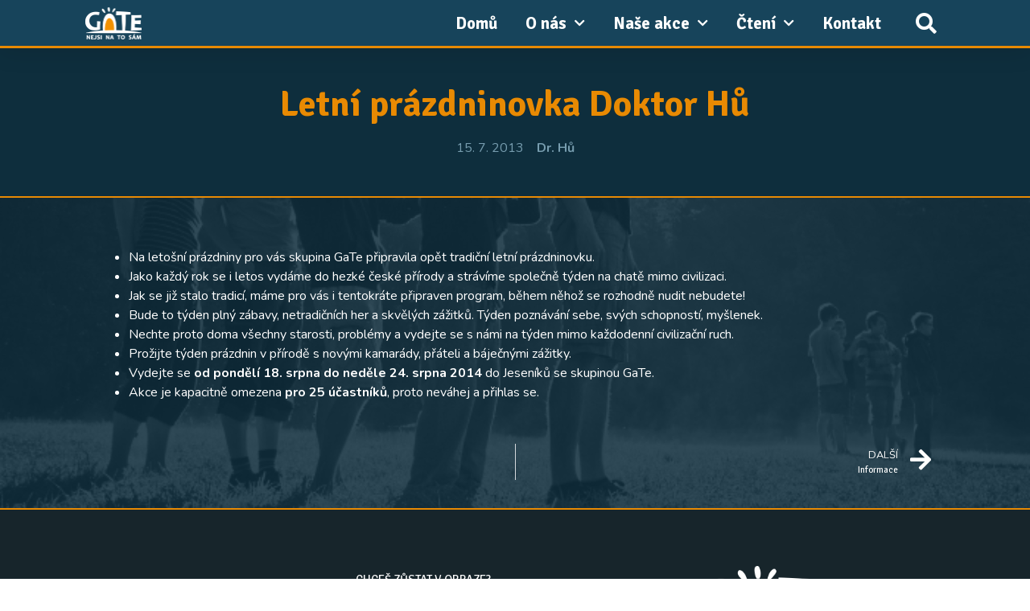

--- FILE ---
content_type: text/html; charset=UTF-8
request_url: https://gejt.cz/subdomeny/dr-hu/home-2/
body_size: 14509
content:
<!doctype html>
<html lang="cs">
<head>
	<meta charset="UTF-8">
		<meta name="viewport" content="width=device-width, initial-scale=1">
	<link rel="profile" href="https://gmpg.org/xfn/11">
	<meta name='robots' content='index, follow, max-image-preview:large, max-snippet:-1, max-video-preview:-1' />

	<!-- This site is optimized with the Yoast SEO plugin v23.3 - https://yoast.com/wordpress/plugins/seo/ -->
	<title>Letní prázdninovka Doktor Hů - GaTe</title>
	<link rel="canonical" href="https://gejt.cz/subdomeny/dr-hu/home-2/" />
	<meta property="og:locale" content="cs_CZ" />
	<meta property="og:type" content="article" />
	<meta property="og:title" content="Letní prázdninovka Doktor Hů - GaTe" />
	<meta property="og:description" content="Na letošní prázdniny pro vás skupina GaTe připravila opět tradiční letní prázdninovku. Jako každý rok se i letos vydáme do hezké české přírody a strávíme společně týden na chatě mimo civilizaci. Jak se již stalo tradicí, máme pro vás i tentokráte připraven program, během něhož se rozhodně nudit nebudete! Bude to týden plný zábavy, netradičních [&hellip;]" />
	<meta property="og:url" content="https://gejt.cz/subdomeny/dr-hu/home-2/" />
	<meta property="og:site_name" content="GaTe" />
	<meta property="article:publisher" content="https://www.facebook.com/gejt.cz" />
	<meta property="article:published_time" content="2013-07-15T20:51:23+00:00" />
	<meta property="og:image" content="https://i0.wp.com/gejt.cz/wp-content/uploads/2013/07/2012_08_28_0825_img_09337.jpg?fit=700%2C525&ssl=1" />
	<meta property="og:image:width" content="700" />
	<meta property="og:image:height" content="525" />
	<meta property="og:image:type" content="image/jpeg" />
	<meta name="author" content="johno" />
	<meta name="twitter:card" content="summary_large_image" />
	<meta name="twitter:label1" content="Napsal(a)" />
	<meta name="twitter:data1" content="johno" />
	<meta name="twitter:label2" content="Odhadovaná doba čtení" />
	<meta name="twitter:data2" content="1 minuta" />
	<script type="application/ld+json" class="yoast-schema-graph">{"@context":"https://schema.org","@graph":[{"@type":"Article","@id":"https://gejt.cz/subdomeny/dr-hu/home-2/#article","isPartOf":{"@id":"https://gejt.cz/subdomeny/dr-hu/home-2/"},"author":{"name":"johno","@id":"https://gejt.cz/#/schema/person/5c722dcc20d4dd63def48e8fcef18933"},"headline":"Letní prázdninovka Doktor Hů","datePublished":"2013-07-15T20:51:23+00:00","dateModified":"2013-07-15T20:51:23+00:00","mainEntityOfPage":{"@id":"https://gejt.cz/subdomeny/dr-hu/home-2/"},"wordCount":180,"commentCount":0,"publisher":{"@id":"https://gejt.cz/#organization"},"image":{"@id":"https://gejt.cz/subdomeny/dr-hu/home-2/#primaryimage"},"thumbnailUrl":"https://gejt.cz/wp-content/uploads/2013/07/2012_08_28_0825_img_09337.jpg","articleSection":["Dr. Hů"],"inLanguage":"cs","potentialAction":[{"@type":"CommentAction","name":"Comment","target":["https://gejt.cz/subdomeny/dr-hu/home-2/#respond"]}]},{"@type":"WebPage","@id":"https://gejt.cz/subdomeny/dr-hu/home-2/","url":"https://gejt.cz/subdomeny/dr-hu/home-2/","name":"Letní prázdninovka Doktor Hů - GaTe","isPartOf":{"@id":"https://gejt.cz/#website"},"primaryImageOfPage":{"@id":"https://gejt.cz/subdomeny/dr-hu/home-2/#primaryimage"},"image":{"@id":"https://gejt.cz/subdomeny/dr-hu/home-2/#primaryimage"},"thumbnailUrl":"https://gejt.cz/wp-content/uploads/2013/07/2012_08_28_0825_img_09337.jpg","datePublished":"2013-07-15T20:51:23+00:00","dateModified":"2013-07-15T20:51:23+00:00","breadcrumb":{"@id":"https://gejt.cz/subdomeny/dr-hu/home-2/#breadcrumb"},"inLanguage":"cs","potentialAction":[{"@type":"ReadAction","target":["https://gejt.cz/subdomeny/dr-hu/home-2/"]}]},{"@type":"ImageObject","inLanguage":"cs","@id":"https://gejt.cz/subdomeny/dr-hu/home-2/#primaryimage","url":"https://gejt.cz/wp-content/uploads/2013/07/2012_08_28_0825_img_09337.jpg","contentUrl":"https://gejt.cz/wp-content/uploads/2013/07/2012_08_28_0825_img_09337.jpg","width":700,"height":525,"caption":"prázdninovka"},{"@type":"BreadcrumbList","@id":"https://gejt.cz/subdomeny/dr-hu/home-2/#breadcrumb","itemListElement":[{"@type":"ListItem","position":1,"name":"Domov","item":"https://gejt.cz/"},{"@type":"ListItem","position":2,"name":"Letní prázdninovka Doktor Hů"}]},{"@type":"WebSite","@id":"https://gejt.cz/#website","url":"https://gejt.cz/","name":"GaTe","description":"GaTe","publisher":{"@id":"https://gejt.cz/#organization"},"potentialAction":[{"@type":"SearchAction","target":{"@type":"EntryPoint","urlTemplate":"https://gejt.cz/?s={search_term_string}"},"query-input":"required name=search_term_string"}],"inLanguage":"cs"},{"@type":"Organization","@id":"https://gejt.cz/#organization","name":"GaTe","url":"https://gejt.cz/","logo":{"@type":"ImageObject","inLanguage":"cs","@id":"https://gejt.cz/#/schema/logo/image/","url":"https://i0.wp.com/gejt.cz/wp-content/uploads/2010/05/logo-gate-cerne-barevne.png?fit=281%2C160&ssl=1","contentUrl":"https://i0.wp.com/gejt.cz/wp-content/uploads/2010/05/logo-gate-cerne-barevne.png?fit=281%2C160&ssl=1","width":281,"height":160,"caption":"GaTe"},"image":{"@id":"https://gejt.cz/#/schema/logo/image/"},"sameAs":["https://www.facebook.com/gejt.cz","https://www.instagram.com/gejt.cz/"]},{"@type":"Person","@id":"https://gejt.cz/#/schema/person/5c722dcc20d4dd63def48e8fcef18933","name":"johno","image":{"@type":"ImageObject","inLanguage":"cs","@id":"https://gejt.cz/#/schema/person/image/","url":"https://secure.gravatar.com/avatar/f42ebbc261722987fe95ee0323de6618?s=96&d=mm&r=g","contentUrl":"https://secure.gravatar.com/avatar/f42ebbc261722987fe95ee0323de6618?s=96&d=mm&r=g","caption":"johno"},"sameAs":["https://gejt.cz"],"url":"https://gejt.cz/author/johno/"}]}</script>
	<!-- / Yoast SEO plugin. -->


<link rel='dns-prefetch' href='//stats.wp.com' />
<link rel='dns-prefetch' href='//www.googletagmanager.com' />
<link rel="alternate" type="application/rss+xml" title="GaTe &raquo; RSS zdroj" href="https://gejt.cz/feed/" />
<link rel="alternate" type="application/rss+xml" title="GaTe &raquo; RSS komentářů" href="https://gejt.cz/comments/feed/" />
<link rel="alternate" type="application/rss+xml" title="GaTe &raquo; RSS komentářů pro Letní prázdninovka Doktor Hů" href="https://gejt.cz/subdomeny/dr-hu/home-2/feed/" />
<script type="text/javascript">
/* <![CDATA[ */
window._wpemojiSettings = {"baseUrl":"https:\/\/s.w.org\/images\/core\/emoji\/15.0.3\/72x72\/","ext":".png","svgUrl":"https:\/\/s.w.org\/images\/core\/emoji\/15.0.3\/svg\/","svgExt":".svg","source":{"concatemoji":"https:\/\/gejt.cz\/wp-includes\/js\/wp-emoji-release.min.js?ver=6.6.4"}};
/*! This file is auto-generated */
!function(i,n){var o,s,e;function c(e){try{var t={supportTests:e,timestamp:(new Date).valueOf()};sessionStorage.setItem(o,JSON.stringify(t))}catch(e){}}function p(e,t,n){e.clearRect(0,0,e.canvas.width,e.canvas.height),e.fillText(t,0,0);var t=new Uint32Array(e.getImageData(0,0,e.canvas.width,e.canvas.height).data),r=(e.clearRect(0,0,e.canvas.width,e.canvas.height),e.fillText(n,0,0),new Uint32Array(e.getImageData(0,0,e.canvas.width,e.canvas.height).data));return t.every(function(e,t){return e===r[t]})}function u(e,t,n){switch(t){case"flag":return n(e,"\ud83c\udff3\ufe0f\u200d\u26a7\ufe0f","\ud83c\udff3\ufe0f\u200b\u26a7\ufe0f")?!1:!n(e,"\ud83c\uddfa\ud83c\uddf3","\ud83c\uddfa\u200b\ud83c\uddf3")&&!n(e,"\ud83c\udff4\udb40\udc67\udb40\udc62\udb40\udc65\udb40\udc6e\udb40\udc67\udb40\udc7f","\ud83c\udff4\u200b\udb40\udc67\u200b\udb40\udc62\u200b\udb40\udc65\u200b\udb40\udc6e\u200b\udb40\udc67\u200b\udb40\udc7f");case"emoji":return!n(e,"\ud83d\udc26\u200d\u2b1b","\ud83d\udc26\u200b\u2b1b")}return!1}function f(e,t,n){var r="undefined"!=typeof WorkerGlobalScope&&self instanceof WorkerGlobalScope?new OffscreenCanvas(300,150):i.createElement("canvas"),a=r.getContext("2d",{willReadFrequently:!0}),o=(a.textBaseline="top",a.font="600 32px Arial",{});return e.forEach(function(e){o[e]=t(a,e,n)}),o}function t(e){var t=i.createElement("script");t.src=e,t.defer=!0,i.head.appendChild(t)}"undefined"!=typeof Promise&&(o="wpEmojiSettingsSupports",s=["flag","emoji"],n.supports={everything:!0,everythingExceptFlag:!0},e=new Promise(function(e){i.addEventListener("DOMContentLoaded",e,{once:!0})}),new Promise(function(t){var n=function(){try{var e=JSON.parse(sessionStorage.getItem(o));if("object"==typeof e&&"number"==typeof e.timestamp&&(new Date).valueOf()<e.timestamp+604800&&"object"==typeof e.supportTests)return e.supportTests}catch(e){}return null}();if(!n){if("undefined"!=typeof Worker&&"undefined"!=typeof OffscreenCanvas&&"undefined"!=typeof URL&&URL.createObjectURL&&"undefined"!=typeof Blob)try{var e="postMessage("+f.toString()+"("+[JSON.stringify(s),u.toString(),p.toString()].join(",")+"));",r=new Blob([e],{type:"text/javascript"}),a=new Worker(URL.createObjectURL(r),{name:"wpTestEmojiSupports"});return void(a.onmessage=function(e){c(n=e.data),a.terminate(),t(n)})}catch(e){}c(n=f(s,u,p))}t(n)}).then(function(e){for(var t in e)n.supports[t]=e[t],n.supports.everything=n.supports.everything&&n.supports[t],"flag"!==t&&(n.supports.everythingExceptFlag=n.supports.everythingExceptFlag&&n.supports[t]);n.supports.everythingExceptFlag=n.supports.everythingExceptFlag&&!n.supports.flag,n.DOMReady=!1,n.readyCallback=function(){n.DOMReady=!0}}).then(function(){return e}).then(function(){var e;n.supports.everything||(n.readyCallback(),(e=n.source||{}).concatemoji?t(e.concatemoji):e.wpemoji&&e.twemoji&&(t(e.twemoji),t(e.wpemoji)))}))}((window,document),window._wpemojiSettings);
/* ]]> */
</script>
<link rel='stylesheet' id='sbi_styles-css' href='https://gejt.cz/wp-content/plugins/instagram-feed/css/sbi-styles.min.css?ver=6.5.0' type='text/css' media='all' />
<style id='wp-emoji-styles-inline-css' type='text/css'>

	img.wp-smiley, img.emoji {
		display: inline !important;
		border: none !important;
		box-shadow: none !important;
		height: 1em !important;
		width: 1em !important;
		margin: 0 0.07em !important;
		vertical-align: -0.1em !important;
		background: none !important;
		padding: 0 !important;
	}
</style>
<link rel='stylesheet' id='wp-block-library-css' href='https://gejt.cz/wp-includes/css/dist/block-library/style.min.css?ver=6.6.4' type='text/css' media='all' />
<link rel='stylesheet' id='mediaelement-css' href='https://gejt.cz/wp-includes/js/mediaelement/mediaelementplayer-legacy.min.css?ver=4.2.17' type='text/css' media='all' />
<link rel='stylesheet' id='wp-mediaelement-css' href='https://gejt.cz/wp-includes/js/mediaelement/wp-mediaelement.min.css?ver=6.6.4' type='text/css' media='all' />
<style id='jetpack-sharing-buttons-style-inline-css' type='text/css'>
.jetpack-sharing-buttons__services-list{display:flex;flex-direction:row;flex-wrap:wrap;gap:0;list-style-type:none;margin:5px;padding:0}.jetpack-sharing-buttons__services-list.has-small-icon-size{font-size:12px}.jetpack-sharing-buttons__services-list.has-normal-icon-size{font-size:16px}.jetpack-sharing-buttons__services-list.has-large-icon-size{font-size:24px}.jetpack-sharing-buttons__services-list.has-huge-icon-size{font-size:36px}@media print{.jetpack-sharing-buttons__services-list{display:none!important}}.editor-styles-wrapper .wp-block-jetpack-sharing-buttons{gap:0;padding-inline-start:0}ul.jetpack-sharing-buttons__services-list.has-background{padding:1.25em 2.375em}
</style>
<style id='classic-theme-styles-inline-css' type='text/css'>
/*! This file is auto-generated */
.wp-block-button__link{color:#fff;background-color:#32373c;border-radius:9999px;box-shadow:none;text-decoration:none;padding:calc(.667em + 2px) calc(1.333em + 2px);font-size:1.125em}.wp-block-file__button{background:#32373c;color:#fff;text-decoration:none}
</style>
<style id='global-styles-inline-css' type='text/css'>
:root{--wp--preset--aspect-ratio--square: 1;--wp--preset--aspect-ratio--4-3: 4/3;--wp--preset--aspect-ratio--3-4: 3/4;--wp--preset--aspect-ratio--3-2: 3/2;--wp--preset--aspect-ratio--2-3: 2/3;--wp--preset--aspect-ratio--16-9: 16/9;--wp--preset--aspect-ratio--9-16: 9/16;--wp--preset--color--black: #000000;--wp--preset--color--cyan-bluish-gray: #abb8c3;--wp--preset--color--white: #ffffff;--wp--preset--color--pale-pink: #f78da7;--wp--preset--color--vivid-red: #cf2e2e;--wp--preset--color--luminous-vivid-orange: #ff6900;--wp--preset--color--luminous-vivid-amber: #fcb900;--wp--preset--color--light-green-cyan: #7bdcb5;--wp--preset--color--vivid-green-cyan: #00d084;--wp--preset--color--pale-cyan-blue: #8ed1fc;--wp--preset--color--vivid-cyan-blue: #0693e3;--wp--preset--color--vivid-purple: #9b51e0;--wp--preset--gradient--vivid-cyan-blue-to-vivid-purple: linear-gradient(135deg,rgba(6,147,227,1) 0%,rgb(155,81,224) 100%);--wp--preset--gradient--light-green-cyan-to-vivid-green-cyan: linear-gradient(135deg,rgb(122,220,180) 0%,rgb(0,208,130) 100%);--wp--preset--gradient--luminous-vivid-amber-to-luminous-vivid-orange: linear-gradient(135deg,rgba(252,185,0,1) 0%,rgba(255,105,0,1) 100%);--wp--preset--gradient--luminous-vivid-orange-to-vivid-red: linear-gradient(135deg,rgba(255,105,0,1) 0%,rgb(207,46,46) 100%);--wp--preset--gradient--very-light-gray-to-cyan-bluish-gray: linear-gradient(135deg,rgb(238,238,238) 0%,rgb(169,184,195) 100%);--wp--preset--gradient--cool-to-warm-spectrum: linear-gradient(135deg,rgb(74,234,220) 0%,rgb(151,120,209) 20%,rgb(207,42,186) 40%,rgb(238,44,130) 60%,rgb(251,105,98) 80%,rgb(254,248,76) 100%);--wp--preset--gradient--blush-light-purple: linear-gradient(135deg,rgb(255,206,236) 0%,rgb(152,150,240) 100%);--wp--preset--gradient--blush-bordeaux: linear-gradient(135deg,rgb(254,205,165) 0%,rgb(254,45,45) 50%,rgb(107,0,62) 100%);--wp--preset--gradient--luminous-dusk: linear-gradient(135deg,rgb(255,203,112) 0%,rgb(199,81,192) 50%,rgb(65,88,208) 100%);--wp--preset--gradient--pale-ocean: linear-gradient(135deg,rgb(255,245,203) 0%,rgb(182,227,212) 50%,rgb(51,167,181) 100%);--wp--preset--gradient--electric-grass: linear-gradient(135deg,rgb(202,248,128) 0%,rgb(113,206,126) 100%);--wp--preset--gradient--midnight: linear-gradient(135deg,rgb(2,3,129) 0%,rgb(40,116,252) 100%);--wp--preset--font-size--small: 13px;--wp--preset--font-size--medium: 20px;--wp--preset--font-size--large: 36px;--wp--preset--font-size--x-large: 42px;--wp--preset--spacing--20: 0.44rem;--wp--preset--spacing--30: 0.67rem;--wp--preset--spacing--40: 1rem;--wp--preset--spacing--50: 1.5rem;--wp--preset--spacing--60: 2.25rem;--wp--preset--spacing--70: 3.38rem;--wp--preset--spacing--80: 5.06rem;--wp--preset--shadow--natural: 6px 6px 9px rgba(0, 0, 0, 0.2);--wp--preset--shadow--deep: 12px 12px 50px rgba(0, 0, 0, 0.4);--wp--preset--shadow--sharp: 6px 6px 0px rgba(0, 0, 0, 0.2);--wp--preset--shadow--outlined: 6px 6px 0px -3px rgba(255, 255, 255, 1), 6px 6px rgba(0, 0, 0, 1);--wp--preset--shadow--crisp: 6px 6px 0px rgba(0, 0, 0, 1);}:where(.is-layout-flex){gap: 0.5em;}:where(.is-layout-grid){gap: 0.5em;}body .is-layout-flex{display: flex;}.is-layout-flex{flex-wrap: wrap;align-items: center;}.is-layout-flex > :is(*, div){margin: 0;}body .is-layout-grid{display: grid;}.is-layout-grid > :is(*, div){margin: 0;}:where(.wp-block-columns.is-layout-flex){gap: 2em;}:where(.wp-block-columns.is-layout-grid){gap: 2em;}:where(.wp-block-post-template.is-layout-flex){gap: 1.25em;}:where(.wp-block-post-template.is-layout-grid){gap: 1.25em;}.has-black-color{color: var(--wp--preset--color--black) !important;}.has-cyan-bluish-gray-color{color: var(--wp--preset--color--cyan-bluish-gray) !important;}.has-white-color{color: var(--wp--preset--color--white) !important;}.has-pale-pink-color{color: var(--wp--preset--color--pale-pink) !important;}.has-vivid-red-color{color: var(--wp--preset--color--vivid-red) !important;}.has-luminous-vivid-orange-color{color: var(--wp--preset--color--luminous-vivid-orange) !important;}.has-luminous-vivid-amber-color{color: var(--wp--preset--color--luminous-vivid-amber) !important;}.has-light-green-cyan-color{color: var(--wp--preset--color--light-green-cyan) !important;}.has-vivid-green-cyan-color{color: var(--wp--preset--color--vivid-green-cyan) !important;}.has-pale-cyan-blue-color{color: var(--wp--preset--color--pale-cyan-blue) !important;}.has-vivid-cyan-blue-color{color: var(--wp--preset--color--vivid-cyan-blue) !important;}.has-vivid-purple-color{color: var(--wp--preset--color--vivid-purple) !important;}.has-black-background-color{background-color: var(--wp--preset--color--black) !important;}.has-cyan-bluish-gray-background-color{background-color: var(--wp--preset--color--cyan-bluish-gray) !important;}.has-white-background-color{background-color: var(--wp--preset--color--white) !important;}.has-pale-pink-background-color{background-color: var(--wp--preset--color--pale-pink) !important;}.has-vivid-red-background-color{background-color: var(--wp--preset--color--vivid-red) !important;}.has-luminous-vivid-orange-background-color{background-color: var(--wp--preset--color--luminous-vivid-orange) !important;}.has-luminous-vivid-amber-background-color{background-color: var(--wp--preset--color--luminous-vivid-amber) !important;}.has-light-green-cyan-background-color{background-color: var(--wp--preset--color--light-green-cyan) !important;}.has-vivid-green-cyan-background-color{background-color: var(--wp--preset--color--vivid-green-cyan) !important;}.has-pale-cyan-blue-background-color{background-color: var(--wp--preset--color--pale-cyan-blue) !important;}.has-vivid-cyan-blue-background-color{background-color: var(--wp--preset--color--vivid-cyan-blue) !important;}.has-vivid-purple-background-color{background-color: var(--wp--preset--color--vivid-purple) !important;}.has-black-border-color{border-color: var(--wp--preset--color--black) !important;}.has-cyan-bluish-gray-border-color{border-color: var(--wp--preset--color--cyan-bluish-gray) !important;}.has-white-border-color{border-color: var(--wp--preset--color--white) !important;}.has-pale-pink-border-color{border-color: var(--wp--preset--color--pale-pink) !important;}.has-vivid-red-border-color{border-color: var(--wp--preset--color--vivid-red) !important;}.has-luminous-vivid-orange-border-color{border-color: var(--wp--preset--color--luminous-vivid-orange) !important;}.has-luminous-vivid-amber-border-color{border-color: var(--wp--preset--color--luminous-vivid-amber) !important;}.has-light-green-cyan-border-color{border-color: var(--wp--preset--color--light-green-cyan) !important;}.has-vivid-green-cyan-border-color{border-color: var(--wp--preset--color--vivid-green-cyan) !important;}.has-pale-cyan-blue-border-color{border-color: var(--wp--preset--color--pale-cyan-blue) !important;}.has-vivid-cyan-blue-border-color{border-color: var(--wp--preset--color--vivid-cyan-blue) !important;}.has-vivid-purple-border-color{border-color: var(--wp--preset--color--vivid-purple) !important;}.has-vivid-cyan-blue-to-vivid-purple-gradient-background{background: var(--wp--preset--gradient--vivid-cyan-blue-to-vivid-purple) !important;}.has-light-green-cyan-to-vivid-green-cyan-gradient-background{background: var(--wp--preset--gradient--light-green-cyan-to-vivid-green-cyan) !important;}.has-luminous-vivid-amber-to-luminous-vivid-orange-gradient-background{background: var(--wp--preset--gradient--luminous-vivid-amber-to-luminous-vivid-orange) !important;}.has-luminous-vivid-orange-to-vivid-red-gradient-background{background: var(--wp--preset--gradient--luminous-vivid-orange-to-vivid-red) !important;}.has-very-light-gray-to-cyan-bluish-gray-gradient-background{background: var(--wp--preset--gradient--very-light-gray-to-cyan-bluish-gray) !important;}.has-cool-to-warm-spectrum-gradient-background{background: var(--wp--preset--gradient--cool-to-warm-spectrum) !important;}.has-blush-light-purple-gradient-background{background: var(--wp--preset--gradient--blush-light-purple) !important;}.has-blush-bordeaux-gradient-background{background: var(--wp--preset--gradient--blush-bordeaux) !important;}.has-luminous-dusk-gradient-background{background: var(--wp--preset--gradient--luminous-dusk) !important;}.has-pale-ocean-gradient-background{background: var(--wp--preset--gradient--pale-ocean) !important;}.has-electric-grass-gradient-background{background: var(--wp--preset--gradient--electric-grass) !important;}.has-midnight-gradient-background{background: var(--wp--preset--gradient--midnight) !important;}.has-small-font-size{font-size: var(--wp--preset--font-size--small) !important;}.has-medium-font-size{font-size: var(--wp--preset--font-size--medium) !important;}.has-large-font-size{font-size: var(--wp--preset--font-size--large) !important;}.has-x-large-font-size{font-size: var(--wp--preset--font-size--x-large) !important;}
:where(.wp-block-post-template.is-layout-flex){gap: 1.25em;}:where(.wp-block-post-template.is-layout-grid){gap: 1.25em;}
:where(.wp-block-columns.is-layout-flex){gap: 2em;}:where(.wp-block-columns.is-layout-grid){gap: 2em;}
:root :where(.wp-block-pullquote){font-size: 1.5em;line-height: 1.6;}
</style>
<link rel='stylesheet' id='hello-elementor-css' href='https://gejt.cz/wp-content/themes/hello-elementor/style.min.css?ver=2.5.0' type='text/css' media='all' />
<link rel='stylesheet' id='hello-elementor-theme-style-css' href='https://gejt.cz/wp-content/themes/hello-elementor/theme.min.css?ver=2.5.0' type='text/css' media='all' />
<link rel='stylesheet' id='elementor-icons-css' href='https://gejt.cz/wp-content/plugins/elementor/assets/lib/eicons/css/elementor-icons.min.css?ver=5.30.0' type='text/css' media='all' />
<link rel='stylesheet' id='elementor-frontend-css' href='https://gejt.cz/wp-content/plugins/elementor/assets/css/frontend.min.css?ver=3.23.4' type='text/css' media='all' />
<style id='elementor-frontend-inline-css' type='text/css'>
.elementor-1522 .elementor-element.elementor-element-2721ccf:not(.elementor-motion-effects-element-type-background), .elementor-1522 .elementor-element.elementor-element-2721ccf > .elementor-motion-effects-container > .elementor-motion-effects-layer{background-image:url("https://gejt.cz/wp-content/uploads/2013/07/2012_08_28_0825_img_09337.jpg");}
</style>
<link rel='stylesheet' id='swiper-css' href='https://gejt.cz/wp-content/plugins/elementor/assets/lib/swiper/v8/css/swiper.min.css?ver=8.4.5' type='text/css' media='all' />
<link rel='stylesheet' id='elementor-post-1463-css' href='https://gejt.cz/wp-content/uploads/elementor/css/post-1463.css?ver=1724322304' type='text/css' media='all' />
<link rel='stylesheet' id='elementor-pro-css' href='https://gejt.cz/wp-content/plugins/elementor-pro/assets/css/frontend.min.css?ver=3.23.3' type='text/css' media='all' />
<link rel='stylesheet' id='sbistyles-css' href='https://gejt.cz/wp-content/plugins/instagram-feed/css/sbi-styles.min.css?ver=6.5.0' type='text/css' media='all' />
<link rel='stylesheet' id='elementor-global-css' href='https://gejt.cz/wp-content/uploads/elementor/css/global.css?ver=1724322306' type='text/css' media='all' />
<link rel='stylesheet' id='elementor-post-1462-css' href='https://gejt.cz/wp-content/uploads/elementor/css/post-1462.css?ver=1724322304' type='text/css' media='all' />
<link rel='stylesheet' id='elementor-post-1505-css' href='https://gejt.cz/wp-content/uploads/elementor/css/post-1505.css?ver=1758284823' type='text/css' media='all' />
<link rel='stylesheet' id='elementor-post-1522-css' href='https://gejt.cz/wp-content/uploads/elementor/css/post-1522.css?ver=1724322304' type='text/css' media='all' />
<link rel='stylesheet' id='google-fonts-1-css' href='https://fonts.googleapis.com/css?family=Signika+Negative%3A100%2C100italic%2C200%2C200italic%2C300%2C300italic%2C400%2C400italic%2C500%2C500italic%2C600%2C600italic%2C700%2C700italic%2C800%2C800italic%2C900%2C900italic%7CNunito%3A100%2C100italic%2C200%2C200italic%2C300%2C300italic%2C400%2C400italic%2C500%2C500italic%2C600%2C600italic%2C700%2C700italic%2C800%2C800italic%2C900%2C900italic%7CHind+Siliguri%3A100%2C100italic%2C200%2C200italic%2C300%2C300italic%2C400%2C400italic%2C500%2C500italic%2C600%2C600italic%2C700%2C700italic%2C800%2C800italic%2C900%2C900italic&#038;display=auto&#038;subset=latin-ext&#038;ver=6.6.4' type='text/css' media='all' />
<link rel='stylesheet' id='elementor-icons-shared-0-css' href='https://gejt.cz/wp-content/plugins/elementor/assets/lib/font-awesome/css/fontawesome.min.css?ver=5.15.3' type='text/css' media='all' />
<link rel='stylesheet' id='elementor-icons-fa-solid-css' href='https://gejt.cz/wp-content/plugins/elementor/assets/lib/font-awesome/css/solid.min.css?ver=5.15.3' type='text/css' media='all' />
<link rel='stylesheet' id='elementor-icons-fa-brands-css' href='https://gejt.cz/wp-content/plugins/elementor/assets/lib/font-awesome/css/brands.min.css?ver=5.15.3' type='text/css' media='all' />
<link rel='stylesheet' id='jetpack_css-css' href='https://gejt.cz/wp-content/plugins/jetpack/css/jetpack.css?ver=13.7.1' type='text/css' media='all' />
<link rel="preconnect" href="https://fonts.gstatic.com/" crossorigin><script type="text/javascript" id="jetpack_related-posts-js-extra">
/* <![CDATA[ */
var related_posts_js_options = {"post_heading":"h4"};
/* ]]> */
</script>
<script type="text/javascript" src="https://gejt.cz/wp-content/plugins/jetpack/_inc/build/related-posts/related-posts.min.js?ver=20240116" id="jetpack_related-posts-js"></script>
<link rel="https://api.w.org/" href="https://gejt.cz/wp-json/" /><link rel="alternate" title="JSON" type="application/json" href="https://gejt.cz/wp-json/wp/v2/posts/1215" /><link rel="EditURI" type="application/rsd+xml" title="RSD" href="https://gejt.cz/xmlrpc.php?rsd" />
<meta name="generator" content="WordPress 6.6.4" />
<link rel='shortlink' href='https://gejt.cz/?p=1215' />
<link rel="alternate" title="oEmbed (JSON)" type="application/json+oembed" href="https://gejt.cz/wp-json/oembed/1.0/embed?url=https%3A%2F%2Fgejt.cz%2Fsubdomeny%2Fdr-hu%2Fhome-2%2F" />
<link rel="alternate" title="oEmbed (XML)" type="text/xml+oembed" href="https://gejt.cz/wp-json/oembed/1.0/embed?url=https%3A%2F%2Fgejt.cz%2Fsubdomeny%2Fdr-hu%2Fhome-2%2F&#038;format=xml" />
<meta name="generator" content="Site Kit by Google 1.133.0" /><!-- Global site tag (gtag.js) - Google Analytics -->
<script async src="https://www.googletagmanager.com/gtag/js?id=UA-8405706-1"></script>
<script>
  window.dataLayer = window.dataLayer || [];
  function gtag(){dataLayer.push(arguments);}
  gtag('js', new Date());

  gtag('config', 'UA-8405706-1');
</script>	<style>img#wpstats{display:none}</style>
		<meta name="generator" content="Elementor 3.23.4; features: additional_custom_breakpoints, e_lazyload; settings: css_print_method-external, google_font-enabled, font_display-auto">
			<style>
				.e-con.e-parent:nth-of-type(n+4):not(.e-lazyloaded):not(.e-no-lazyload),
				.e-con.e-parent:nth-of-type(n+4):not(.e-lazyloaded):not(.e-no-lazyload) * {
					background-image: none !important;
				}
				@media screen and (max-height: 1024px) {
					.e-con.e-parent:nth-of-type(n+3):not(.e-lazyloaded):not(.e-no-lazyload),
					.e-con.e-parent:nth-of-type(n+3):not(.e-lazyloaded):not(.e-no-lazyload) * {
						background-image: none !important;
					}
				}
				@media screen and (max-height: 640px) {
					.e-con.e-parent:nth-of-type(n+2):not(.e-lazyloaded):not(.e-no-lazyload),
					.e-con.e-parent:nth-of-type(n+2):not(.e-lazyloaded):not(.e-no-lazyload) * {
						background-image: none !important;
					}
				}
			</style>
			<link rel="icon" href="https://gejt.cz/wp-content/uploads/2021/03/favicon4-150x150.png" sizes="32x32" />
<link rel="icon" href="https://gejt.cz/wp-content/uploads/2021/03/favicon4-300x300.png" sizes="192x192" />
<link rel="apple-touch-icon" href="https://gejt.cz/wp-content/uploads/2021/03/favicon4-300x300.png" />
<meta name="msapplication-TileImage" content="https://gejt.cz/wp-content/uploads/2021/03/favicon4-300x300.png" />
		<style type="text/css" id="wp-custom-css">
			.jp-relatedposts {
	display: none !important;
}		</style>
		</head>
<body class="post-template-default single single-post postid-1215 single-format-standard wp-custom-logo elementor-default elementor-kit-1463 elementor-page-1522">

		<div data-elementor-type="header" data-elementor-id="1462" class="elementor elementor-1462 elementor-location-header" data-elementor-post-type="elementor_library">
					<section class="elementor-section elementor-top-section elementor-element elementor-element-603e6df6 elementor-section-boxed elementor-section-height-default elementor-section-height-default" data-id="603e6df6" data-element_type="section" id="header_pop" data-settings="{&quot;sticky&quot;:&quot;top&quot;,&quot;background_background&quot;:&quot;classic&quot;,&quot;sticky_on&quot;:[&quot;desktop&quot;,&quot;tablet&quot;,&quot;mobile&quot;],&quot;sticky_offset&quot;:0,&quot;sticky_effects_offset&quot;:0}">
						<div class="elementor-container elementor-column-gap-default">
					<div class="elementor-column elementor-col-100 elementor-top-column elementor-element elementor-element-7f977ee7" data-id="7f977ee7" data-element_type="column">
			<div class="elementor-widget-wrap elementor-element-populated">
						<section class="elementor-section elementor-inner-section elementor-element elementor-element-3eb081ef elementor-section-boxed elementor-section-height-default elementor-section-height-default" data-id="3eb081ef" data-element_type="section" data-settings="{&quot;background_background&quot;:&quot;classic&quot;}">
						<div class="elementor-container elementor-column-gap-default">
					<div class="elementor-column elementor-col-50 elementor-inner-column elementor-element elementor-element-131259d0" data-id="131259d0" data-element_type="column">
			<div class="elementor-widget-wrap elementor-element-populated">
						<div class="elementor-element elementor-element-2675aa86 img-logo-header elementor-widget elementor-widget-image" data-id="2675aa86" data-element_type="widget" data-widget_type="image.default">
				<div class="elementor-widget-container">
														<a href="https://gejt.cz">
							<img width="800" height="455" src="https://gejt.cz/wp-content/uploads/2013/07/logo_bile_barevne-1024x583.png" class="attachment-large size-large wp-image-1205" alt="logo bile barevne" srcset="https://gejt.cz/wp-content/uploads/2013/07/logo_bile_barevne-1024x583.png 1024w, https://gejt.cz/wp-content/uploads/2013/07/logo_bile_barevne-300x171.png 300w, https://gejt.cz/wp-content/uploads/2013/07/logo_bile_barevne-768x437.png 768w, https://gejt.cz/wp-content/uploads/2013/07/logo_bile_barevne.png 1124w" sizes="(max-width: 800px) 100vw, 800px" />								</a>
													</div>
				</div>
					</div>
		</div>
				<div class="elementor-column elementor-col-50 elementor-inner-column elementor-element elementor-element-142aa337" data-id="142aa337" data-element_type="column">
			<div class="elementor-widget-wrap elementor-element-populated">
						<div class="elementor-element elementor-element-54e6031e elementor-nav-menu--stretch elementor-nav-menu__text-align-center elementor-widget__width-auto elementor-nav-menu--dropdown-tablet elementor-nav-menu--toggle elementor-nav-menu--burger elementor-widget elementor-widget-nav-menu" data-id="54e6031e" data-element_type="widget" data-settings="{&quot;full_width&quot;:&quot;stretch&quot;,&quot;submenu_icon&quot;:{&quot;value&quot;:&quot;&lt;i class=\&quot;fas fa-chevron-down\&quot;&gt;&lt;\/i&gt;&quot;,&quot;library&quot;:&quot;fa-solid&quot;},&quot;layout&quot;:&quot;horizontal&quot;,&quot;toggle&quot;:&quot;burger&quot;}" data-widget_type="nav-menu.default">
				<div class="elementor-widget-container">
						<nav aria-label="Menu" class="elementor-nav-menu--main elementor-nav-menu__container elementor-nav-menu--layout-horizontal e--pointer-overline e--animation-drop-in">
				<ul id="menu-1-54e6031e" class="elementor-nav-menu"><li class="menu-item menu-item-type-custom menu-item-object-custom menu-item-home menu-item-1496"><a href="https://gejt.cz/" class="elementor-item">Domů</a></li>
<li class="menu-item menu-item-type-custom menu-item-object-custom menu-item-has-children menu-item-11950"><a href="#" class="elementor-item elementor-item-anchor">O nás</a>
<ul class="sub-menu elementor-nav-menu--dropdown">
	<li class="menu-item menu-item-type-post_type menu-item-object-post menu-item-11949"><a href="https://gejt.cz/o-nas/tym-gate/" class="elementor-sub-item">Tým GaTe</a></li>
	<li class="menu-item menu-item-type-post_type menu-item-object-post menu-item-7982"><a href="https://gejt.cz/caste-dotazy/" class="elementor-sub-item">Časté dotazy</a></li>
	<li class="menu-item menu-item-type-post_type menu-item-object-post menu-item-7944"><a href="https://gejt.cz/o-nas/pro-rodice/" class="elementor-sub-item">Pro rodiče</a></li>
	<li class="menu-item menu-item-type-post_type menu-item-object-post menu-item-7942"><a href="https://gejt.cz/podporte-nas/" class="elementor-sub-item">Podpořte nás</a></li>
</ul>
</li>
<li class="menu-item menu-item-type-custom menu-item-object-custom menu-item-has-children menu-item-11951"><a href="#" class="elementor-item elementor-item-anchor">Naše akce</a>
<ul class="sub-menu elementor-nav-menu--dropdown">
	<li class="menu-item menu-item-type-post_type menu-item-object-post menu-item-11579"><a href="https://gejt.cz/o-akcich/" class="elementor-sub-item">O akcích</a></li>
	<li class="menu-item menu-item-type-post_type menu-item-object-post menu-item-7943"><a href="https://gejt.cz/pravidla-ucasti-na-akcich/" class="elementor-sub-item">Pravidla účasti</a></li>
	<li class="menu-item menu-item-type-taxonomy menu-item-object-category menu-item-7630"><a href="https://gejt.cz/rubrika/nase-akce/pozvanky/" class="elementor-sub-item">Pozvánky</a></li>
	<li class="menu-item menu-item-type-taxonomy menu-item-object-category menu-item-7631"><a href="https://gejt.cz/rubrika/nase-akce/reportaze/" class="elementor-sub-item">Reportáže</a></li>
	<li class="menu-item menu-item-type-taxonomy menu-item-object-category menu-item-7632"><a href="https://gejt.cz/rubrika/nase-akce/fotoreporty/" class="elementor-sub-item">Fotoreporty</a></li>
</ul>
</li>
<li class="menu-item menu-item-type-custom menu-item-object-custom menu-item-has-children menu-item-11952"><a href="#" class="elementor-item elementor-item-anchor">Čtení</a>
<ul class="sub-menu elementor-nav-menu--dropdown">
	<li class="menu-item menu-item-type-taxonomy menu-item-object-category menu-item-7633"><a href="https://gejt.cz/rubrika/cteni/kaminky/" class="elementor-sub-item">Kamínky</a></li>
	<li class="menu-item menu-item-type-taxonomy menu-item-object-category menu-item-7634"><a href="https://gejt.cz/rubrika/cteni/coming-out/" class="elementor-sub-item">Coming out</a></li>
	<li class="menu-item menu-item-type-taxonomy menu-item-object-category menu-item-7635"><a href="https://gejt.cz/rubrika/cteni/laska-je-laska/" class="elementor-sub-item">Láska je láska</a></li>
</ul>
</li>
<li class="menu-item menu-item-type-post_type menu-item-object-page menu-item-12645"><a href="https://gejt.cz/kontakt/" class="elementor-item">Kontakt</a></li>
</ul>			</nav>
					<div class="elementor-menu-toggle" role="button" tabindex="0" aria-label="Menu Toggle" aria-expanded="false">
			<i aria-hidden="true" role="presentation" class="elementor-menu-toggle__icon--open eicon-menu-bar"></i><i aria-hidden="true" role="presentation" class="elementor-menu-toggle__icon--close eicon-close"></i>			<span class="elementor-screen-only">Menu</span>
		</div>
					<nav class="elementor-nav-menu--dropdown elementor-nav-menu__container" aria-hidden="true">
				<ul id="menu-2-54e6031e" class="elementor-nav-menu"><li class="menu-item menu-item-type-custom menu-item-object-custom menu-item-home menu-item-1496"><a href="https://gejt.cz/" class="elementor-item" tabindex="-1">Domů</a></li>
<li class="menu-item menu-item-type-custom menu-item-object-custom menu-item-has-children menu-item-11950"><a href="#" class="elementor-item elementor-item-anchor" tabindex="-1">O nás</a>
<ul class="sub-menu elementor-nav-menu--dropdown">
	<li class="menu-item menu-item-type-post_type menu-item-object-post menu-item-11949"><a href="https://gejt.cz/o-nas/tym-gate/" class="elementor-sub-item" tabindex="-1">Tým GaTe</a></li>
	<li class="menu-item menu-item-type-post_type menu-item-object-post menu-item-7982"><a href="https://gejt.cz/caste-dotazy/" class="elementor-sub-item" tabindex="-1">Časté dotazy</a></li>
	<li class="menu-item menu-item-type-post_type menu-item-object-post menu-item-7944"><a href="https://gejt.cz/o-nas/pro-rodice/" class="elementor-sub-item" tabindex="-1">Pro rodiče</a></li>
	<li class="menu-item menu-item-type-post_type menu-item-object-post menu-item-7942"><a href="https://gejt.cz/podporte-nas/" class="elementor-sub-item" tabindex="-1">Podpořte nás</a></li>
</ul>
</li>
<li class="menu-item menu-item-type-custom menu-item-object-custom menu-item-has-children menu-item-11951"><a href="#" class="elementor-item elementor-item-anchor" tabindex="-1">Naše akce</a>
<ul class="sub-menu elementor-nav-menu--dropdown">
	<li class="menu-item menu-item-type-post_type menu-item-object-post menu-item-11579"><a href="https://gejt.cz/o-akcich/" class="elementor-sub-item" tabindex="-1">O akcích</a></li>
	<li class="menu-item menu-item-type-post_type menu-item-object-post menu-item-7943"><a href="https://gejt.cz/pravidla-ucasti-na-akcich/" class="elementor-sub-item" tabindex="-1">Pravidla účasti</a></li>
	<li class="menu-item menu-item-type-taxonomy menu-item-object-category menu-item-7630"><a href="https://gejt.cz/rubrika/nase-akce/pozvanky/" class="elementor-sub-item" tabindex="-1">Pozvánky</a></li>
	<li class="menu-item menu-item-type-taxonomy menu-item-object-category menu-item-7631"><a href="https://gejt.cz/rubrika/nase-akce/reportaze/" class="elementor-sub-item" tabindex="-1">Reportáže</a></li>
	<li class="menu-item menu-item-type-taxonomy menu-item-object-category menu-item-7632"><a href="https://gejt.cz/rubrika/nase-akce/fotoreporty/" class="elementor-sub-item" tabindex="-1">Fotoreporty</a></li>
</ul>
</li>
<li class="menu-item menu-item-type-custom menu-item-object-custom menu-item-has-children menu-item-11952"><a href="#" class="elementor-item elementor-item-anchor" tabindex="-1">Čtení</a>
<ul class="sub-menu elementor-nav-menu--dropdown">
	<li class="menu-item menu-item-type-taxonomy menu-item-object-category menu-item-7633"><a href="https://gejt.cz/rubrika/cteni/kaminky/" class="elementor-sub-item" tabindex="-1">Kamínky</a></li>
	<li class="menu-item menu-item-type-taxonomy menu-item-object-category menu-item-7634"><a href="https://gejt.cz/rubrika/cteni/coming-out/" class="elementor-sub-item" tabindex="-1">Coming out</a></li>
	<li class="menu-item menu-item-type-taxonomy menu-item-object-category menu-item-7635"><a href="https://gejt.cz/rubrika/cteni/laska-je-laska/" class="elementor-sub-item" tabindex="-1">Láska je láska</a></li>
</ul>
</li>
<li class="menu-item menu-item-type-post_type menu-item-object-page menu-item-12645"><a href="https://gejt.cz/kontakt/" class="elementor-item" tabindex="-1">Kontakt</a></li>
</ul>			</nav>
				</div>
				</div>
				<div class="elementor-element elementor-element-9ad107e elementor-search-form--skin-full_screen elementor-widget__width-auto elementor-hidden-phone elementor-widget elementor-widget-global elementor-global-7720 elementor-widget-search-form" data-id="9ad107e" data-element_type="widget" data-settings="{&quot;skin&quot;:&quot;full_screen&quot;}" data-widget_type="search-form.default">
				<div class="elementor-widget-container">
					<search role="search">
			<form class="elementor-search-form" action="https://gejt.cz" method="get">
												<div class="elementor-search-form__toggle" tabindex="0" role="button">
					<i aria-hidden="true" class="fas fa-search"></i>					<span class="elementor-screen-only">Search</span>
				</div>
								<div class="elementor-search-form__container">
					<label class="elementor-screen-only" for="elementor-search-form-9ad107e">Search</label>

					
					<input id="elementor-search-form-9ad107e" placeholder="Hledat..." class="elementor-search-form__input" type="search" name="s" value="">
					
					
										<div class="dialog-lightbox-close-button dialog-close-button" role="button" tabindex="0">
						<i aria-hidden="true" class="eicon-close"></i>						<span class="elementor-screen-only">Close this search box.</span>
					</div>
									</div>
			</form>
		</search>
				</div>
				</div>
					</div>
		</div>
					</div>
		</section>
					</div>
		</div>
					</div>
		</section>
				</div>
				<div data-elementor-type="single-post" data-elementor-id="1522" class="elementor elementor-1522 elementor-location-single post-1215 post type-post status-publish format-standard has-post-thumbnail hentry category-dr-hu" data-elementor-post-type="elementor_library">
					<section class="elementor-section elementor-top-section elementor-element elementor-element-48a19cb7 elementor-section-content-bottom elementor-reverse-mobile elementor-section-boxed elementor-section-height-default elementor-section-height-default elementor-invisible" data-id="48a19cb7" data-element_type="section" data-settings="{&quot;background_background&quot;:&quot;classic&quot;,&quot;background_motion_fx_motion_fx_scrolling&quot;:&quot;yes&quot;,&quot;background_motion_fx_translateY_effect&quot;:&quot;yes&quot;,&quot;background_motion_fx_translateY_speed&quot;:{&quot;unit&quot;:&quot;px&quot;,&quot;size&quot;:2,&quot;sizes&quot;:[]},&quot;animation&quot;:&quot;fadeIn&quot;,&quot;background_motion_fx_translateY_affectedRange&quot;:{&quot;unit&quot;:&quot;%&quot;,&quot;size&quot;:&quot;&quot;,&quot;sizes&quot;:{&quot;start&quot;:0,&quot;end&quot;:100}},&quot;background_motion_fx_devices&quot;:[&quot;desktop&quot;,&quot;tablet&quot;,&quot;mobile&quot;]}">
						<div class="elementor-container elementor-column-gap-no">
					<div class="elementor-column elementor-col-100 elementor-top-column elementor-element elementor-element-28ff9a4a" data-id="28ff9a4a" data-element_type="column" data-settings="{&quot;background_background&quot;:&quot;classic&quot;}">
			<div class="elementor-widget-wrap elementor-element-populated">
						<div class="elementor-element elementor-element-1416658e elementor-invisible elementor-widget elementor-widget-heading" data-id="1416658e" data-element_type="widget" data-settings="{&quot;_animation&quot;:&quot;fadeInLeft&quot;}" data-widget_type="heading.default">
				<div class="elementor-widget-container">
			<h1 class="elementor-heading-title elementor-size-medium">Letní prázdninovka Doktor Hů</h1>		</div>
				</div>
				<div class="elementor-element elementor-element-e51aea0 elementor-align-center elementor-invisible elementor-widget elementor-widget-post-info" data-id="e51aea0" data-element_type="widget" data-settings="{&quot;_animation&quot;:&quot;fadeInLeft&quot;}" data-widget_type="post-info.default">
				<div class="elementor-widget-container">
					<ul class="elementor-inline-items elementor-icon-list-items elementor-post-info">
								<li class="elementor-icon-list-item elementor-repeater-item-467a9ee elementor-inline-item" itemprop="datePublished">
													<span class="elementor-icon-list-text elementor-post-info__item elementor-post-info__item--type-date">
										<time>15. 7. 2013</time>					</span>
								</li>
				<li class="elementor-icon-list-item elementor-repeater-item-6d9bea2 elementor-inline-item" itemprop="about">
													<span class="elementor-icon-list-text elementor-post-info__item elementor-post-info__item--type-terms">
										<span class="elementor-post-info__terms-list">
				<a href="https://gejt.cz/rubrika/subdomeny/dr-hu/" class="elementor-post-info__terms-list-item">Dr. Hů</a>				</span>
					</span>
								</li>
				</ul>
				</div>
				</div>
					</div>
		</div>
					</div>
		</section>
				<section class="elementor-section elementor-top-section elementor-element elementor-element-2721ccf elementor-section-boxed elementor-section-height-default elementor-section-height-default" data-id="2721ccf" data-element_type="section" data-settings="{&quot;background_background&quot;:&quot;classic&quot;}">
							<div class="elementor-background-overlay"></div>
							<div class="elementor-container elementor-column-gap-default">
					<div class="elementor-column elementor-col-100 elementor-top-column elementor-element elementor-element-d210dee" data-id="d210dee" data-element_type="column">
			<div class="elementor-widget-wrap elementor-element-populated">
						<div class="elementor-element elementor-element-a07b9ca single-post-content elementor-widget elementor-widget-theme-post-content" data-id="a07b9ca" data-element_type="widget" data-widget_type="theme-post-content.default">
				<div class="elementor-widget-container">
			<div class="uvod">
<p class="uvod"><img fetchpriority="high" decoding="async" class="img-left img-polaroid size-full wp-image-1214" src="https://gejt.cz/wp-content/uploads/2013/07/2012_08_28_0825_img_09337.jpg" alt="prázdninovka" width="350" height="263" srcset="https://gejt.cz/wp-content/uploads/2013/07/2012_08_28_0825_img_09337.jpg 700w, https://gejt.cz/wp-content/uploads/2013/07/2012_08_28_0825_img_09337-300x225.jpg 300w" sizes="(max-width: 350px) 100vw, 350px" /></p>
<ul>
<li class="uvod">Na letošní prázdniny pro vás skupina GaTe připravila opět tradiční letní prázdninovku.</li>
<li>Jako každý rok se i letos vydáme do hezké české přírody a strávíme společně týden na chatě mimo civilizaci.</li>
<li>Jak se již stalo tradicí, máme pro vás i tentokráte připraven program, během něhož se rozhodně nudit nebudete!</li>
<li>Bude to týden plný zábavy, netradičních her a skvělých zážitků. Týden poznávání sebe, svých schopností, myšlenek.</li>
<li>Nechte proto doma všechny starosti, problémy a vydejte se s&nbsp;námi na týden mimo každodenní civilizační ruch.</li>
<li>Prožijte týden prázdnin v přírodě s&nbsp;novými kamarády, přáteli a báječnými zážitky.</li>
<li>Vydejte se <strong>od pondělí 18. srpna do neděle 24. srpna 2014</strong> do Jeseníků se skupinou GaTe.</li>
<li>Akce je kapacitně omezena <strong>pro 25 účastníků</strong>, proto neváhej a přihlas se.</li>
</ul></div>

<div id='jp-relatedposts' class='jp-relatedposts' >
	<h3 class="jp-relatedposts-headline"><em>Related</em></h3>
</div>		</div>
				</div>
				<div class="elementor-element elementor-element-9b48962 elementor-widget__width-inherit arrows-link elementor-post-navigation-borders-yes elementor-widget elementor-widget-post-navigation" data-id="9b48962" data-element_type="widget" data-widget_type="post-navigation.default">
				<div class="elementor-widget-container">
					<div class="elementor-post-navigation">
			<div class="elementor-post-navigation__prev elementor-post-navigation__link">
							</div>
							<div class="elementor-post-navigation__separator-wrapper">
					<div class="elementor-post-navigation__separator"></div>
				</div>
						<div class="elementor-post-navigation__next elementor-post-navigation__link">
				<a href="https://gejt.cz/subdomeny/dr-hu/informace-2/" rel="next"><span class="elementor-post-navigation__link__next"><span class="post-navigation__next--label">Další</span><span class="post-navigation__next--title">Informace</span></span><span class="post-navigation__arrow-wrapper post-navigation__arrow-next"><i class="fa fa-arrow-right" aria-hidden="true"></i><span class="elementor-screen-only">Next</span></span></a>			</div>
		</div>
				</div>
				</div>
					</div>
		</div>
					</div>
		</section>
				</div>
				<div data-elementor-type="footer" data-elementor-id="1505" class="elementor elementor-1505 elementor-location-footer" data-elementor-post-type="elementor_library">
					<section class="elementor-section elementor-top-section elementor-element elementor-element-6b2962fc footer elementor-section-boxed elementor-section-height-default elementor-section-height-default" data-id="6b2962fc" data-element_type="section" data-settings="{&quot;background_background&quot;:&quot;classic&quot;}">
						<div class="elementor-container elementor-column-gap-default">
					<div class="elementor-column elementor-col-20 elementor-top-column elementor-element elementor-element-87c4ad6" data-id="87c4ad6" data-element_type="column">
			<div class="elementor-widget-wrap elementor-element-populated">
						<div class="elementor-element elementor-element-4b927e6 elementor-widget elementor-widget-html" data-id="4b927e6" data-element_type="widget" data-widget_type="html.default">
				<div class="elementor-widget-container">
			<div data-darujme-widget-token="402ybp8f31osw7px"style="margin: auto; width: 100%">&nbsp;</div>
<script type="text/javascript">
 +function(w, d, s, u, a, b) {
 w['DarujmeObject'] = u;
 w[u] = w[u] || function () { (w[u].q = w[u].q || []).push(arguments) };
 a = d.createElement(s); b = d.getElementsByTagName(s)[0];
 a.async = 1; a.src = "https:\/\/www.darujme.cz\/assets\/scripts\/widget.js";
 b.parentNode.insertBefore(a, b);
 }(window, document, 'script', 'Darujme');
 Darujme(1, "402ybp8f31osw7px", 'render', "https:\/\/www.darujme.cz\/widget?token=402ybp8f31osw7px", "270px");
</script>		</div>
				</div>
					</div>
		</div>
				<div class="elementor-column elementor-col-20 elementor-top-column elementor-element elementor-element-df8bc67 elementor-hidden-tablet elementor-hidden-mobile" data-id="df8bc67" data-element_type="column">
			<div class="elementor-widget-wrap">
							</div>
		</div>
				<div class="elementor-column elementor-col-20 elementor-top-column elementor-element elementor-element-10f67c14" data-id="10f67c14" data-element_type="column">
			<div class="elementor-widget-wrap elementor-element-populated">
						<div class="elementor-element elementor-element-721a6bd elementor-widget elementor-widget-heading" data-id="721a6bd" data-element_type="widget" data-widget_type="heading.default">
				<div class="elementor-widget-container">
			<h4 class="elementor-heading-title elementor-size-default">Chceš zůstat v obraze?</h4>		</div>
				</div>
				<div class="elementor-element elementor-element-7adec79c elementor-button-align-stretch elementor-widget elementor-widget-form" data-id="7adec79c" data-element_type="widget" data-settings="{&quot;step_next_label&quot;:&quot;Next&quot;,&quot;step_previous_label&quot;:&quot;Previous&quot;,&quot;button_width&quot;:&quot;100&quot;,&quot;step_type&quot;:&quot;number_text&quot;,&quot;step_icon_shape&quot;:&quot;circle&quot;}" data-widget_type="form.default">
				<div class="elementor-widget-container">
					<form class="elementor-form" method="post" name="Newsletter">
			<input type="hidden" name="post_id" value="1505"/>
			<input type="hidden" name="form_id" value="7adec79c"/>
			<input type="hidden" name="referer_title" value="Letní prázdninovka Doktor Hů - GaTe" />

							<input type="hidden" name="queried_id" value="1215"/>
			
			<div class="elementor-form-fields-wrapper elementor-labels-">
								<div class="elementor-field-type-text elementor-field-group elementor-column elementor-field-group-field_1 elementor-col-100 elementor-field-required">
												<label for="form-field-field_1" class="elementor-field-label elementor-screen-only">
								Jméno							</label>
														<input size="1" type="text" name="form_fields[field_1]" id="form-field-field_1" class="elementor-field elementor-size-sm  elementor-field-textual" placeholder="Jméno" required="required" aria-required="true">
											</div>
								<div class="elementor-field-type-email elementor-field-group elementor-column elementor-field-group-email elementor-col-100 elementor-field-required">
												<label for="form-field-email" class="elementor-field-label elementor-screen-only">
								Email							</label>
														<input size="1" type="email" name="form_fields[email]" id="form-field-email" class="elementor-field elementor-size-sm  elementor-field-textual" placeholder="E-mail" required="required" aria-required="true">
											</div>
								<div class="elementor-field-type-acceptance elementor-field-group elementor-column elementor-field-group-field_81513c1 elementor-col-100 elementor-field-required">
												<label for="form-field-field_81513c1" class="elementor-field-label elementor-screen-only">
								Souhlasím se zpracováním údajů							</label>
								<div class="elementor-field-subgroup">
			<span class="elementor-field-option">
				<input type="checkbox" name="form_fields[field_81513c1]" id="form-field-field_81513c1" class="elementor-field elementor-size-sm  elementor-acceptance-field" required="required" aria-required="true">
				<label for="form-field-field_81513c1"><a href="https://gejt.cz/zpracovani-osobnich-udaju/" target="_blank">Souhlasím se zpracováním údajů</a></label>			</span>
		</div>
						</div>
								<div class="elementor-field-group elementor-column elementor-field-type-submit elementor-col-100 e-form__buttons">
					<button class="elementor-button elementor-size-sm" type="submit">
						<span class="elementor-button-content-wrapper">
																						<span class="elementor-button-text">Chci vědět o novinkách</span>
													</span>
					</button>
				</div>
			</div>
		</form>
				</div>
				</div>
					</div>
		</div>
				<div class="elementor-column elementor-col-20 elementor-top-column elementor-element elementor-element-002b2ed elementor-hidden-tablet elementor-hidden-mobile" data-id="002b2ed" data-element_type="column">
			<div class="elementor-widget-wrap">
							</div>
		</div>
				<div class="elementor-column elementor-col-20 elementor-top-column elementor-element elementor-element-79e16dc" data-id="79e16dc" data-element_type="column">
			<div class="elementor-widget-wrap elementor-element-populated">
						<div class="elementor-element elementor-element-78a8615 elementor-widget elementor-widget-image" data-id="78a8615" data-element_type="widget" data-widget_type="image.default">
				<div class="elementor-widget-container">
													<img src="https://gejt.cz/wp-content/uploads/2013/07/logo_bile_barevne.png" title="logo bile barevne" alt="logo bile barevne" loading="lazy" />													</div>
				</div>
				<div class="elementor-element elementor-element-64ada23 elementor-widget-divider--view-line elementor-widget elementor-widget-divider" data-id="64ada23" data-element_type="widget" data-widget_type="divider.default">
				<div class="elementor-widget-container">
					<div class="elementor-divider">
			<span class="elementor-divider-separator">
						</span>
		</div>
				</div>
				</div>
				<div class="elementor-element elementor-element-20631d8 elementor-tablet-align-center elementor-hidden-tablet elementor-align-left elementor-mobile-align-center elementor-icon-list--layout-traditional elementor-list-item-link-full_width elementor-widget elementor-widget-icon-list" data-id="20631d8" data-element_type="widget" data-widget_type="icon-list.default">
				<div class="elementor-widget-container">
					<ul class="elementor-icon-list-items">
							<li class="elementor-icon-list-item">
											<span class="elementor-icon-list-icon">
							<i aria-hidden="true" class="fas fa-envelope"></i>						</span>
										<span class="elementor-icon-list-text"><a href="mailto:info@gejt.cz">info@gejt.cz</a></span>
									</li>
								<li class="elementor-icon-list-item">
											<span class="elementor-icon-list-icon">
							<i aria-hidden="true" class="fas fa-map-marker-alt"></i>						</span>
										<span class="elementor-icon-list-text">STUD, z.s.<br>GaTe<br>Cejl 537/89<br>602 00 Brno</span>
									</li>
								<li class="elementor-icon-list-item">
											<a href="https://www.instagram.com/gejt.cz?utm_source=ig_web_button_share_sheet&#038;igsh=ZDNlZDc0MzIxNw==">

												<span class="elementor-icon-list-icon">
							<i aria-hidden="true" class="fab fa-instagram"></i>						</span>
										<span class="elementor-icon-list-text">@gejt.cz</span>
											</a>
									</li>
								<li class="elementor-icon-list-item">
											<a href="https://www.facebook.com/gejt.cz">

												<span class="elementor-icon-list-icon">
							<i aria-hidden="true" class="fab fa-facebook-f"></i>						</span>
										<span class="elementor-icon-list-text">GaTe facebook</span>
											</a>
									</li>
						</ul>
				</div>
				</div>
					</div>
		</div>
					</div>
		</section>
				<footer class="elementor-section elementor-top-section elementor-element elementor-element-182f9ba1 elementor-section-height-min-height elementor-section-content-middle elementor-section-boxed elementor-section-height-default elementor-section-items-middle" data-id="182f9ba1" data-element_type="section" data-settings="{&quot;background_background&quot;:&quot;classic&quot;}">
						<div class="elementor-container elementor-column-gap-default">
					<div class="elementor-column elementor-col-100 elementor-top-column elementor-element elementor-element-41d0167f" data-id="41d0167f" data-element_type="column">
			<div class="elementor-widget-wrap elementor-element-populated">
						<div class="elementor-element elementor-element-2d1ddec elementor-widget elementor-widget-text-editor" data-id="2d1ddec" data-element_type="widget" data-widget_type="text-editor.default">
				<div class="elementor-widget-container">
							<p style="text-align: center;">© 2003 &#8211; 2025 <a href="http://www.stud.cz">STUD, z.s.</a> | Další projekty: <a href="http://www.mezipatra.cz" target="_blank" rel="noopener noreferrer">QFF Mezipatra</a> | <a href="http://www.queerball.cz" target="_blank" rel="noopener noreferrer">Queer Ball</a> | <a href="http://www.queerknihovna.cz" target="_blank" rel="noopener noreferrer">Queer knihovna</a> |</p>						</div>
				</div>
					</div>
		</div>
					</div>
		</footer>
				</div>
		
<!-- Instagram Feed JS -->
<script type="text/javascript">
var sbiajaxurl = "https://gejt.cz/wp-admin/admin-ajax.php";
</script>
			<script type='text/javascript'>
				const lazyloadRunObserver = () => {
					const lazyloadBackgrounds = document.querySelectorAll( `.e-con.e-parent:not(.e-lazyloaded)` );
					const lazyloadBackgroundObserver = new IntersectionObserver( ( entries ) => {
						entries.forEach( ( entry ) => {
							if ( entry.isIntersecting ) {
								let lazyloadBackground = entry.target;
								if( lazyloadBackground ) {
									lazyloadBackground.classList.add( 'e-lazyloaded' );
								}
								lazyloadBackgroundObserver.unobserve( entry.target );
							}
						});
					}, { rootMargin: '200px 0px 200px 0px' } );
					lazyloadBackgrounds.forEach( ( lazyloadBackground ) => {
						lazyloadBackgroundObserver.observe( lazyloadBackground );
					} );
				};
				const events = [
					'DOMContentLoaded',
					'elementor/lazyload/observe',
				];
				events.forEach( ( event ) => {
					document.addEventListener( event, lazyloadRunObserver );
				} );
			</script>
			<link rel='stylesheet' id='e-animations-css' href='https://gejt.cz/wp-content/plugins/elementor/assets/lib/animations/animations.min.css?ver=3.23.4' type='text/css' media='all' />
<link rel='stylesheet' id='elementor-icons-fa-regular-css' href='https://gejt.cz/wp-content/plugins/elementor/assets/lib/font-awesome/css/regular.min.css?ver=5.15.3' type='text/css' media='all' />
<script type="text/javascript" src="https://stats.wp.com/e-202604.js" id="jetpack-stats-js" data-wp-strategy="defer"></script>
<script type="text/javascript" id="jetpack-stats-js-after">
/* <![CDATA[ */
_stq = window._stq || [];
_stq.push([ "view", JSON.parse("{\"v\":\"ext\",\"blog\":\"197980472\",\"post\":\"1215\",\"tz\":\"1\",\"srv\":\"gejt.cz\",\"j\":\"1:13.7.1\"}") ]);
_stq.push([ "clickTrackerInit", "197980472", "1215" ]);
/* ]]> */
</script>
<script type="text/javascript" src="https://gejt.cz/wp-includes/js/jquery/jquery.min.js?ver=3.7.1" id="jquery-core-js"></script>
<script type="text/javascript" src="https://gejt.cz/wp-includes/js/jquery/jquery-migrate.min.js?ver=3.4.1" id="jquery-migrate-js"></script>
<script type="text/javascript" src="https://gejt.cz/wp-content/plugins/elementor-pro/assets/lib/sticky/jquery.sticky.min.js?ver=3.23.3" id="e-sticky-js"></script>
<script type="text/javascript" src="https://gejt.cz/wp-content/plugins/elementor-pro/assets/lib/smartmenus/jquery.smartmenus.min.js?ver=1.2.1" id="smartmenus-js"></script>
<script type="text/javascript" src="https://gejt.cz/wp-content/plugins/elementor-pro/assets/js/webpack-pro.runtime.min.js?ver=3.23.3" id="elementor-pro-webpack-runtime-js"></script>
<script type="text/javascript" src="https://gejt.cz/wp-content/plugins/elementor/assets/js/webpack.runtime.min.js?ver=3.23.4" id="elementor-webpack-runtime-js"></script>
<script type="text/javascript" src="https://gejt.cz/wp-content/plugins/elementor/assets/js/frontend-modules.min.js?ver=3.23.4" id="elementor-frontend-modules-js"></script>
<script type="text/javascript" src="https://gejt.cz/wp-includes/js/dist/hooks.min.js?ver=2810c76e705dd1a53b18" id="wp-hooks-js"></script>
<script type="text/javascript" src="https://gejt.cz/wp-includes/js/dist/i18n.min.js?ver=5e580eb46a90c2b997e6" id="wp-i18n-js"></script>
<script type="text/javascript" id="wp-i18n-js-after">
/* <![CDATA[ */
wp.i18n.setLocaleData( { 'text direction\u0004ltr': [ 'ltr' ] } );
/* ]]> */
</script>
<script type="text/javascript" id="elementor-pro-frontend-js-before">
/* <![CDATA[ */
var ElementorProFrontendConfig = {"ajaxurl":"https:\/\/gejt.cz\/wp-admin\/admin-ajax.php","nonce":"2b27d7c561","urls":{"assets":"https:\/\/gejt.cz\/wp-content\/plugins\/elementor-pro\/assets\/","rest":"https:\/\/gejt.cz\/wp-json\/"},"shareButtonsNetworks":{"facebook":{"title":"Facebook","has_counter":true},"twitter":{"title":"Twitter"},"linkedin":{"title":"LinkedIn","has_counter":true},"pinterest":{"title":"Pinterest","has_counter":true},"reddit":{"title":"Reddit","has_counter":true},"vk":{"title":"VK","has_counter":true},"odnoklassniki":{"title":"OK","has_counter":true},"tumblr":{"title":"Tumblr"},"digg":{"title":"Digg"},"skype":{"title":"Skype"},"stumbleupon":{"title":"StumbleUpon","has_counter":true},"mix":{"title":"Mix"},"telegram":{"title":"Telegram"},"pocket":{"title":"Pocket","has_counter":true},"xing":{"title":"XING","has_counter":true},"whatsapp":{"title":"WhatsApp"},"email":{"title":"Email"},"print":{"title":"Print"},"x-twitter":{"title":"X"},"threads":{"title":"Threads"}},"facebook_sdk":{"lang":"cs_CZ","app_id":""},"lottie":{"defaultAnimationUrl":"https:\/\/gejt.cz\/wp-content\/plugins\/elementor-pro\/modules\/lottie\/assets\/animations\/default.json"}};
/* ]]> */
</script>
<script type="text/javascript" src="https://gejt.cz/wp-content/plugins/elementor-pro/assets/js/frontend.min.js?ver=3.23.3" id="elementor-pro-frontend-js"></script>
<script type="text/javascript" src="https://gejt.cz/wp-content/plugins/elementor/assets/lib/waypoints/waypoints.min.js?ver=4.0.2" id="elementor-waypoints-js"></script>
<script type="text/javascript" src="https://gejt.cz/wp-includes/js/jquery/ui/core.min.js?ver=1.13.3" id="jquery-ui-core-js"></script>
<script type="text/javascript" id="elementor-frontend-js-before">
/* <![CDATA[ */
var elementorFrontendConfig = {"environmentMode":{"edit":false,"wpPreview":false,"isScriptDebug":false},"i18n":{"shareOnFacebook":"Sd\u00edlet na Facebooku","shareOnTwitter":"Sd\u00edlet na Twitteru","pinIt":"P\u0159ipnout na Pintereset","download":"St\u00e1hnout","downloadImage":"St\u00e1hnout obr\u00e1zek","fullscreen":"Cel\u00e1 obrazovka","zoom":"P\u0159ibl\u00ed\u017een\u00ed","share":"Sd\u00edlet","playVideo":"P\u0159ehr\u00e1t video","previous":"P\u0159edchoz\u00ed","next":"Dal\u0161\u00ed","close":"Zav\u0159\u00edt","a11yCarouselWrapperAriaLabel":"Carousel | Horizontal scrolling: Arrow Left & Right","a11yCarouselPrevSlideMessage":"P\u0159edchoz\u00ed sn\u00edmek","a11yCarouselNextSlideMessage":"Dal\u0161\u00ed sn\u00edmek","a11yCarouselFirstSlideMessage":"Toto je prvn\u00ed sn\u00edmek","a11yCarouselLastSlideMessage":"Toto je posledn\u00ed sn\u00edmek","a11yCarouselPaginationBulletMessage":"P\u0159ej\u00edt na sn\u00edmek"},"is_rtl":false,"breakpoints":{"xs":0,"sm":480,"md":768,"lg":1025,"xl":1440,"xxl":1600},"responsive":{"breakpoints":{"mobile":{"label":"Mobil na v\u00fd\u0161ku","value":767,"default_value":767,"direction":"max","is_enabled":true},"mobile_extra":{"label":"Mobil na \u0161\u00ed\u0159ku","value":880,"default_value":880,"direction":"max","is_enabled":false},"tablet":{"label":"Tablet na v\u00fd\u0161ku","value":1024,"default_value":1024,"direction":"max","is_enabled":true},"tablet_extra":{"label":"Tablet na \u0161\u00ed\u0159ku","value":1200,"default_value":1200,"direction":"max","is_enabled":false},"laptop":{"label":"Notebook","value":1366,"default_value":1366,"direction":"max","is_enabled":false},"widescreen":{"label":"\u0160iroko\u00fahl\u00fd","value":2400,"default_value":2400,"direction":"min","is_enabled":false}}},"version":"3.23.4","is_static":false,"experimentalFeatures":{"additional_custom_breakpoints":true,"container_grid":true,"e_swiper_latest":true,"e_nested_atomic_repeaters":true,"e_onboarding":true,"theme_builder_v2":true,"home_screen":true,"ai-layout":true,"landing-pages":true,"e_lazyload":true,"display-conditions":true,"form-submissions":true,"taxonomy-filter":true},"urls":{"assets":"https:\/\/gejt.cz\/wp-content\/plugins\/elementor\/assets\/","ajaxurl":"https:\/\/gejt.cz\/wp-admin\/admin-ajax.php"},"nonces":{"floatingButtonsClickTracking":"cba62246df"},"swiperClass":"swiper","settings":{"page":[],"editorPreferences":[]},"kit":{"body_background_background":"classic","active_breakpoints":["viewport_mobile","viewport_tablet"],"global_image_lightbox":"yes","lightbox_enable_counter":"yes","lightbox_enable_fullscreen":"yes","lightbox_enable_zoom":"yes","lightbox_enable_share":"yes","lightbox_title_src":"title","lightbox_description_src":"description"},"post":{"id":1215,"title":"Letn%C3%AD%20pr%C3%A1zdninovka%20Doktor%20H%C5%AF%20-%20GaTe","excerpt":"","featuredImage":"https:\/\/gejt.cz\/wp-content\/uploads\/2013\/07\/2012_08_28_0825_img_09337.jpg"}};
/* ]]> */
</script>
<script type="text/javascript" src="https://gejt.cz/wp-content/plugins/elementor/assets/js/frontend.min.js?ver=3.23.4" id="elementor-frontend-js"></script>
<script type="text/javascript" src="https://gejt.cz/wp-content/plugins/elementor-pro/assets/js/elements-handlers.min.js?ver=3.23.3" id="pro-elements-handlers-js"></script>

</body>
</html>


--- FILE ---
content_type: text/html; charset=utf-8
request_url: https://www.darujme.cz/widget?token=402ybp8f31osw7px
body_size: 9659
content:
<!DOCTYPE html>
<html lang="cs">
<head>
    <meta charset="utf-8">
    <meta name="viewport" content="width=device-width">
    <title>Widget</title>

    <style type="text/css">
        /* Styles from your beloved manGoweb (http://mangoweb.cz) */ html, body, div, span, applet, object, iframe, h1, h2, h3, h4, h5, h6, p, blockquote, pre, a, abbr, acronym, address, big, cite, code, del, dfn, em, img, ins, kbd, q, s, samp, small, strike, strong, sub, sup, tt, var, dl, dt, dd, ol, ul, li, fieldset, form, label, legend, table, caption, tbody, tfoot, thead, tr, th, td { margin: 0; padding: 0; border: 0; outline: 0; font-weight: inherit; font-style: inherit; font-family: inherit; font-size: 100%; vertical-align: baseline; } body { line-height: 1; color: #000; background: #fff; } ol, ul { list-style: none; } table { border-collapse: separate; border-spacing: 0; vertical-align: middle; } caption, th, td { text-align: left; font-weight: normal; vertical-align: middle; } a img { border: none; } *, *:before, *:after { box-sizing: border-box; } html { font-size: 16px; } body { background: #fff; color: #585858; font-family: 'proxima-nova', sans-serif; font-size: 16px; line-height: 1.5; overflow-x: hidden; background-color: #fbfbfb; } a { color: #ed9136; } a[href="#"] { outline: 1px solid rgba(255,0,0,0.5); } a[href="#"]:hover, a[href="#"]:active, a[href="#"]:focus { outline: 2px solid #f00; } #tracy-debug-bar a, .tracy-panel a { outline: none; } h1, h2, h3, h4, h5, h6 { font-family: 'proxima-nova', sans-serif; font-weight: inherit; line-height: 1; margin: 2em 0 1em 0; text-rendering: optimizeLegibility; } img { max-width: 100%; vertical-align: middle; } p { margin: 0 0 2em 0; } p img { margin-bottom: 2em; } ol, ul, li { margin: 0; padding: 0; } blockquote { margin: 2em 0; padding: 1em 0 1em 2em; border-left: 2px solid; color: #7c7c7c; } table { width: 100%; } input, button, select, textarea { font-family: inherit; font-size: inherit; line-height: inherit; } svg { pointer-events: none; } b, i { font-style: normal; font-weight: normal; } .accessible { position: absolute !important; clip: rect(1px 1px 1px 1px) /* IE6, IE7 */; clip: rect(1px, 1px, 1px, 1px); overflow: hidden; width: 1px; height: 1px; } .fleft { float: left; } .fright { float: right; } .clear { clear: both; } .view-xs { margin: 0 15px; } .view-l { margin: 0 15px; } .page-col { margin-bottom: 60px; } .page-col.view-60 { margin-bottom: 50px; } .page-col.view-40 { margin-bottom: 50px; } @media only screen and (min-width: 768px) { .page-col { display: inline-block; vertical-align: top; } .page-col.view-60 { width: 60%; padding-right: 30px; padding-bottom: 50px; } .page-col.view-40 { width: 40%; } .page-col.view-30 { width: 30%; } .page-col.view-70 { width: 70%; padding-right: 30px; } .view-xs { width: 80%; max-width: 570px; } .view-s { width: 80%; max-width: 800px; } .view-m { width: 96%; margin: auto; max-width: 1100px; } .view-l { width: 96%; margin: 0 auto; max-width: 1600px; } .view-960 { max-width: 960px; } .view-full { max-width: 1600px; width: 100%; } } @media only screen and (min-width: 1000px) { .page-col.view-60 { width: 60%; padding-right: 40px; } .page-col.view-70 { padding-right: 30px; } } body { background: transparent; } @-webkit-keyframes whizz { 0% { left: -20px; } 25%, 100% { left: 100%; } } @keyframes whizz { 0% { left: -20px; } 25%, 100% { left: 100%; } } .widget-secured { color: #7c7c7c; font-size: 12px; letter-spacing: 0.3px; line-height: 1em; } .widget-secured-icon { display: -webkit-inline-box; display: -ms-inline-flexbox; display: inline-box; display: inline-flex; position: relative; top: 2px; margin-right: 2px; } .widget-secured-secret { color: inherit; text-decoration: none; } .widget-secured-public { color: inherit; } .widget-secured-public, .widget-secured-public:hover, .widget-secured-public:active, .widget-secured-public:focus { text-decoration: underline; } .widget-secured-secret:hover, .widget-secured-public:hover, .widget-secured-secret:active, .widget-secured-public:active, .widget-secured-secret:focus, .widget-secured-public:focus { color: #58a1f1; } .widget-description ul li:before { position: absolute; top: 0.75em; left: 0; width: 1em; height: 1em; margin-top: -0.5em; border-radius: 50%; background: rgba(237,145,54,0.5); content: ''; } .widget-description h1, .widget-description h2, .widget-description h3, .widget-description h4, .widget-description h5, .widget-description h6 { font-family: 'proxima-nova', sans-serif; } .widget-description h1 { font-size: 2em; } .widget-description h2 { font-size: 1.5em; } .widget-description h3 { font-size: 1.25em; } .widget-description p, .widget-description ul, .widget-description ol { margin: 0 0 2em 0; } .widget-description ul, .widget-description ol { font-weight: 700; padding-left: 1em; } .widget-description ul ul, .widget-description ol ul, .widget-description ul ol, .widget-description ol ol { font-size: 0.8em; } .widget-description li { padding-left: 1em; line-height: 1.5em; } .widget-description ol { list-style-type: decimal; } .widget-description ul li { position: relative; } .widget-description ul li:before { left: -1em; } .widget-description a { color: #ed9136; } .widget-description a:hover, .widget-description a:active, .widget-description a:focus { text-decoration: none; } .widget-description b, .widget-description strong { font-weight: 700; } .widget-description em, .widget-description i { font-style: italic; } .widget-description del { text-decoration: line-through; } .widget-description u { text-decoration: underline; } .widget-description hr { width: 80%; height: 1px; margin: 2em auto; border: none; background: #ebebeb; } .widget-description blockquote { border-left-color: #f1ab65; } .widget { font-size: 14px; text-align: center; color: #fff; background: #17252b; overflow: hidden; } @media (max-width: 220px) { .widget { font-size: 12px; } } .widget-head { padding: 10px 10px; background: #1d2f37; border-bottom: solid 2px #2c4752; } .widget-start { margin-bottom: 10px; text-align: right; font-size: 12px; color: #fff; } .widget-title { margin: 0.7em 0 0 0; font-size: 12px; font-weight: 700; } .widget-project { position: relative; margin-top: 10px; } .widget-project-label { font-size: 11px; font-weight: 400; } .widget-project-value { white-space: nowrap; overflow: hidden; text-overflow: ellipsis; } .widget-project-select { position: absolute; top: 0; left: 0; z-index: 1; display: block; width: 100%; height: 100%; opacity: 0; -ms-filter: "progid:DXImageTransform.Microsoft.Alpha(Opacity=0)"; filter: alpha(opacity=0); cursor: pointer; background: transparent; } .widget-project-button { font-size: 14px; position: relative; padding: 10px 5px 9px 5px; cursor: pointer; text-align: center; letter-spacing: 0.3px; line-height: 1.2; font-weight: 700; color: #7c7c7c; border: 1px solid #cacaca; border-radius: 0px; padding: 5px 30px 5px 10px; text-align: left; } @media (max-width: 220px) { .widget-project-button { font-size: 12px; } } .widget-project-button .widget-tick { display: none; } .widget-project-button:before { position: absolute; top: 50%; right: 11px; border-top: 8px solid; border-left: 4px solid transparent; border-right: 4px solid transparent; -webkit-transform: translateY(-50%); transform: translateY(-50%); content: ''; } .widget-project-select:focus + .widget-project-button, .widget-project-select:active + .widget-project-button { outline: none; box-shadow: 0 0 7px 0 #c5d8e0; } .widget-cover { display: block; margin: 1em auto 0 auto; max-width: 100%; } .widget-description { font-size: 12px; margin: 1em 0; line-height: 1.2; } .widget-progress { text-align: left; margin-top: 1em; } .widget-current { font-weight: 700; font-size: 26px; letter-spacing: 1.1px; color: #fff; line-height: 1.3; } @media (max-width: 479px) { .widget-current { font-size: 20px; } } .widget-bar { position: relative; height: 10px; border: 1px solid #273f49; border-radius: 0px; background: #17252b; overflow: hidden; } .widget-bar-fill { position: absolute; top: 0; left: 0; bottom: 0; background: #e88a03; overflow: hidden; } .widget-bar-fill:before { position: absolute; top: 0; bottom: 0; left: -20px; width: 20px; -webkit-transform: rotate(-60deg); transform: rotate(-60deg); background: rgba(255,255,255,0.2); -webkit-animation: 10s linear 5s infinite normal whizz; animation: 10s linear 5s infinite normal whizz; content: ''; } .widget-target { margin: 0.3em 0; } .widget-target-value { font-weight: 700; } .widget-stats { text-align: left; overflow: hidden; } .widget-stats-in { zoom: 1; margin: 0.75em -1em 0 -1em; } .widget-stats-in:before, .widget-stats-in:after { content: ""; display: table; } .widget-stats-in:after { clear: both; } .widget-stats-item { float: left; padding: 0.5em 1em; } .widget-stats-item:first-child { min-width: 50%; } .widget-stats-title { margin: 0; } .widget-stats-value { font-weight: 700; font-size: 26px; color: #fff; } .widget-hide { position: absolute; top: 0; left: 0; width: 0.1px; height: 0.1px; opacity: 0; -ms-filter: "progid:DXImageTransform.Microsoft.Alpha(Opacity=0)"; filter: alpha(opacity=0); pointer-events: none; z-index: -1; } .widget-skip { visibility: hidden; } .widget-body { padding: 10px 10px; } .widget-periodic, .widget-entries { zoom: 1; } .widget-periodic:before, .widget-entries:before, .widget-periodic:after, .widget-entries:after { content: ""; display: table; } .widget-periodic:after, .widget-entries:after { clear: both; } .widget-periodic-button, .widget-entries-button { font-size: 14px; position: relative; padding: 10px 5px 9px 5px; cursor: pointer; text-align: center; letter-spacing: 0.3px; line-height: 1.2; font-weight: 700; color: #7c7c7c; border: 1px solid #cacaca; border-radius: 0px; z-index: 3; float: left; } @media (max-width: 220px) { .widget-periodic-button, .widget-entries-button { font-size: 12px; } } .widget-periodic-button .widget-tick, .widget-entries-button .widget-tick { display: none; } .widget-periodic-input:focus + .widget-periodic-button, .widget-entries-input:focus + .widget-entries-button, .widget-periodic-input:active + .widget-periodic-button, .widget-entries-input:active + .widget-entries-button, .widget-periodic-button:hover, .widget-entries-button:hover { z-index: 1; outline: none; box-shadow: 0 0 7px 0 #c5d8e0; } .widget-periodic-input:checked + .widget-periodic-button, .widget-entries-input:checked + .widget-entries-button { z-index: 2; color: #e88a03; border-color: #e88a03; } @media (min-width: 358px) { .widget-periodic-input:checked + .widget-periodic-button .widget-tick, .widget-entries-input:checked + .widget-entries-button .widget-tick { display: inline-block; } } .widget-periodic { margin-bottom: 10px; position: relative; } .widget-periodic-button { width: 50%; } .widget-periodic-button:first-of-type { border-top-right-radius: 0; border-bottom-right-radius: 0; border-right-width: 0; } .widget-periodic-button:first-of-type:before { position: absolute; top: -1px; bottom: -1px; right: -1px; z-index: 1; border-right: 1px solid #e88a03; content: ''; } .widget-periodic-button:last-of-type { border-top-left-radius: 0; border-bottom-left-radius: 0; border-left-color: #e88a03; } .widget-entries { zoom: 1; position: relative; margin: 0 -3px; } .widget-entries:before, .widget-entries:after { content: ""; display: table; } .widget-entries:after { clear: both; } .widget-entries-button { width: 100%; } .widget-entries-item { float: left; padding: 3px; width: 33.333333333333336%; white-space: nowrap; } .widget-entries-wide .widget-entries-button { text-align: left; } .widget-entries-even .widget-entries-item { width: 50%; white-space: normal; } .widget-entries-wide .widget-entries-item { width: 100%; white-space: normal; } .widget-custom { zoom: 1; position: relative; margin-bottom: 4px; } .widget-custom:before, .widget-custom:after { content: ""; display: table; } .widget-custom:after { clear: both; } .widget-custom-check:checked { visibility: hidden; } .widget-custom-title { float: left; color: #fff; margin-bottom: 0; } .widget-custom-currency { font-weight: 700; } .widget-custom-open { float: right; color: #58a1f1; text-decoration: underline; cursor: pointer; } .widget-custom-open:hover, .widget-custom-open:active, .widget-custom-open:focus { text-decoration: none; } .widget-custom-radio:checked ~ .widget-custom-open { visibility: hidden; opacity: 0; -ms-filter: "progid:DXImageTransform.Microsoft.Alpha(Opacity=0)"; filter: alpha(opacity=0); transition-delay: 0s; } .widget-custom-fieldset { clear: both; overflow: hidden; visibility: hidden; max-height: 0; padding: 7px; margin: -7px; opacity: 0; -ms-filter: "progid:DXImageTransform.Microsoft.Alpha(Opacity=0)"; filter: alpha(opacity=0); } .widget-custom-radio:checked ~ .widget-custom-fieldset { opacity: 1; -ms-filter: none; -webkit-filter: none; filter: none; max-height: 50px; visibility: visible; transition-delay: 0s; } .widget-custom-note { padding: 2px 0; font-size: 12px; line-height: 16px; letter-spacing: 0.3px; text-align: left; float: left; width: 50%; color: #fff; cursor: pointer; } .widget-custom-input { font-size: 14px; position: relative; padding: 10px 5px 9px 5px; cursor: pointer; text-align: center; letter-spacing: 0.3px; line-height: 1.2; font-weight: 700; color: #7c7c7c; border: 1px solid #cacaca; border-radius: 0px; text-align: right; cursor: auto; background: #17252b; width: 100%; -moz-appearance: textfield; } @media (max-width: 220px) { .widget-custom-input { font-size: 12px; } } .widget-custom-input .widget-tick { display: none; } .widget-custom-input::-webkit-inner-spin-button, .widget-custom-input::-webkit-outer-spin-button { -webkit-appearance: none; margin: 0; } .widget-custom-input:focus, .widget-custom-input:hover { outline: none; box-shadow: 0 0 7px 0 #c5d8e0; } .widget-custom-note + .widget-custom-input { float: right; width: 50%; } .widget-submit { font-size: 14px; position: relative; padding: 10px 5px 9px 5px; cursor: pointer; text-align: center; letter-spacing: 0.3px; line-height: 1.2; font-weight: 700; color: #7c7c7c; border: 1px solid #cacaca; border-radius: 0px; color: #e88a03; border-color: #e88a03; margin: 12px 0; width: 100%; color: #fff; border-radius: 0px; background: #e88a03; position: relative; overflow: hidden; } @media (max-width: 220px) { .widget-submit { font-size: 12px; } } .widget-submit .widget-tick { display: none; } @media (min-width: 358px) { .widget-submit .widget-tick { display: inline-block; } } .widget-submit:after { content: ''; display: block; position: absolute; top: 0; left: 0; width: 100%; height: 100%; pointer-events: none; background-image: radial-gradient(circle, #000 10%, transparent 10.01%); background-repeat: no-repeat; background-position: 50%; -webkit-transform: scale(10, 10); transform: scale(10, 10); opacity: 0; -ms-filter: "progid:DXImageTransform.Microsoft.Alpha(Opacity=0)"; filter: alpha(opacity=0); transition: opacity 1s, -webkit-transform 0.5s; transition: transform 0.5s, opacity 1s; transition: transform 0.5s, opacity 1s, -webkit-transform 0.5s; } .widget-submit:active:after { -webkit-transform: scale(0, 0); transform: scale(0, 0); opacity: 0.2; -ms-filter: "progid:DXImageTransform.Microsoft.Alpha(Opacity=20)"; filter: alpha(opacity=20); transition: 0s; } .widget-submit:focus, .widget-submit:hover, .widget-submit:active { outline: none; box-shadow: 0 0 7px 0 #c5d8e0; } .widget-bubble { width: 100%; color: #585858; text-align: left; margin-bottom: 10px; color: #fff; } .widget-bubble-in { position: relative; padding: 1px; margin-top: 7.071067811865476px; } .widget-bubble-frame { border-radius: 2px; background-color: #fff; border: solid 1px #dcdcdc; color: #434343; position: absolute; top: 0; right: 0; bottom: 0; left: 0; transition: border-color 0.2s, box-shadow 0.2s; padding: 7.071067811865476px 10px 10px 10px; } .widget-bubble-arrow { width: 10px; height: 10px; position: absolute; left: 60px; border-left: solid 1px #dcdcdc; border-bottom: solid 1px #dcdcdc; background: #fff; pointer-events: none; transition: border-color 0.2s, box-shadow 0.2s; top: -5px; -webkit-transform: rotate(135deg); transform: rotate(135deg); } .widget-bubble-arrow-top { position: absolute; left: 60px; top: -5px; -webkit-transform: rotate(135deg); transform: rotate(135deg); } .widget-bubble-arrow-left { position: absolute; left: 60px; bottom: -5px; -webkit-transform: rotate(-45deg); transform: rotate(-45deg); } .widget-bubble-arrow-right { position: absolute; right: -5px; top: 15px; left: unset; -webkit-transform: rotate(-135deg); transform: rotate(-135deg); } .widget-bubble-arrow-left { position: absolute; left: -5px; top: 15px; -webkit-transform: rotate(45deg); transform: rotate(45deg); } .widget-bubble-content { position: relative; z-index: 1; padding: 10px; background: #fff; } .widget-tick { stroke: currentColor; margin-right: 3px; position: relative; top: -2px; width: 18px; height: 0; margin-right: 2px; top: 0; } .widget-tick > * { position: absolute; top: -14px; left: 0; } .widget-secured { color: #fff; font-size: 11px; letter-spacing: 0.4px; } .widget-secured-icon { fill: currentColor; stroke: currentColor; } .widget-visible-conditional { display: none; } .widget-recurrent .widget-visible-recurrent { display: block; } .widget-oneTime .widget-visible-oneTime { display: block; } 
        .widget-head { text-align: left; background-color: rgba(0,0,0,0); border-bottom-color: #e88a03;  padding-top: 0px; padding-bottom: 0px; }
.widget-title {font-size: 15px; }
.widget-entries-button { background-color: rgba(255, 255, 255, 0.09); color: rgb(255, 255, 255); border: none; }
.widget-periodic-button { background-color: rgba(255, 255, 255, 0.09); color: rgb(255, 255, 255); }
.widget-custom-open {color: #e88a03; }
    </style>
</head>


<body>





<form action="/darovat/1205147" method="get" id="widget" class="widget widget-oneTime" target="_top">
    <input type="hidden" name="currency" value="CZK">
    <input type="hidden" name="locale" value="cs">
        <input type="hidden" name="widget" value="1203153">
    <input type="hidden" name="referrer" value="">

        <input name="project" type="hidden" value="1205147">

    <div class="widget-head">


        <h1 class="widget-title">
            Přispěj GaTe
        </h1>





        <div class="widget-progress">
        </div>


    </div>


    <div class="widget-body">
                <div id="frequency" class="widget-periodic">
                        <input id="periodic-6972451d80925" class="widget-hide widget-periodic-input" type="radio" name="frequency" value="once" checked>
                        <label for="periodic-6972451d80925" class="widget-periodic-button">
    <span class="widget-tick">
<svg xmlns="http://www.w3.org/2000/svg" height="18" width="18" viewBox="0 0 18 18"><circle stroke-width="1.7" cy="9" cx="9" r="8.1" fill="none"></circle><path stroke-linejoin="round" d="M4.8 9.3l3 3 5.7-5.8" stroke-linecap="round" stroke-width="1.7" fill="none"></path></svg>
    </span>
                            Jednorázově
                        </label>

                        <input id="periodic-6972451d80954" class="widget-hide widget-periodic-input" type="radio" name="frequency" value="monthly">
                        <label for="periodic-6972451d80954" class="widget-periodic-button">
    <span class="widget-tick">
<svg xmlns="http://www.w3.org/2000/svg" height="18" width="18" viewBox="0 0 18 18"><circle stroke-width="1.7" cy="9" cx="9" r="8.1" fill="none"></circle><path stroke-linejoin="round" d="M4.8 9.3l3 3 5.7-5.8" stroke-linecap="round" stroke-width="1.7" fill="none"></path></svg>
    </span>
                            Měsíčně
                        </label>
                </div>


            <div id="amount">
                <div class="widget-custom widget-visible-conditional widget-visible-recurrent widget-visible-oneTime">
                    <input id="widget-custom-open" class="widget-hide widget-custom-radio" type="radio" name="entry" value="custom">
                    <div class="widget-custom-title">

                        Přispět v                         <span class="widget-custom-currency">Kč</span>:
                    </div>
                    <label for="widget-custom-open" class="widget-custom-open">
                        Jiná částka
                    </label>
                    <div class="widget-custom-fieldset">
                        <input id="custom-amount" class="widget-custom-input" type="number" min="1"
                                     name="custom-amount" data-value-pattern="%amount%&nbsp;Kč">
                    </div>
                </div>

                <div class="widget-visible-conditional widget-visible-oneTime">
                    <div class="widget-entries widget-entries-even">
                        <div class="widget-entries-item">
                            <input id="entry-6972451d80a87" class="widget-hide widget-entries-input" type="radio" name="entry"
                                         data-id="1304327"
                                         value="50" data-value-formatted="50 Kč"
                                         data-default=""
                                         data-pledge-type="one_time_pledge">
                            <label for="entry-6972451d80a87" class="widget-entries-button">
    <span class="widget-tick">
<svg xmlns="http://www.w3.org/2000/svg" height="18" width="18" viewBox="0 0 18 18"><circle stroke-width="1.7" cy="9" cx="9" r="8.1" fill="none"></circle><path stroke-linejoin="round" d="M4.8 9.3l3 3 5.7-5.8" stroke-linecap="round" stroke-width="1.7" fill="none"></path></svg>
    </span>
                                    50 Kč
                            </label>
                        </div>
                        <div class="widget-entries-item">
                            <input id="entry-6972451d80aff" class="widget-hide widget-entries-input" type="radio" name="entry"
                                         data-id="1304328"
                                         value="100" data-value-formatted="100 Kč"
                                         data-default=""
                                         data-pledge-type="one_time_pledge">
                            <label for="entry-6972451d80aff" class="widget-entries-button">
    <span class="widget-tick">
<svg xmlns="http://www.w3.org/2000/svg" height="18" width="18" viewBox="0 0 18 18"><circle stroke-width="1.7" cy="9" cx="9" r="8.1" fill="none"></circle><path stroke-linejoin="round" d="M4.8 9.3l3 3 5.7-5.8" stroke-linecap="round" stroke-width="1.7" fill="none"></path></svg>
    </span>
                                    100 Kč
                            </label>
                        </div>
                        <div class="widget-entries-item">
                            <input id="entry-6972451d80b2e" class="widget-hide widget-entries-input" type="radio" name="entry"
                                         data-id="1304329"
                                         value="200" data-value-formatted="200 Kč"
                                         data-default=""
                                         data-pledge-type="one_time_pledge">
                            <label for="entry-6972451d80b2e" class="widget-entries-button">
    <span class="widget-tick">
<svg xmlns="http://www.w3.org/2000/svg" height="18" width="18" viewBox="0 0 18 18"><circle stroke-width="1.7" cy="9" cx="9" r="8.1" fill="none"></circle><path stroke-linejoin="round" d="M4.8 9.3l3 3 5.7-5.8" stroke-linecap="round" stroke-width="1.7" fill="none"></path></svg>
    </span>
                                    200 Kč
                            </label>
                        </div>
                        <div class="widget-entries-item">
                            <input id="entry-6972451d80b49" class="widget-hide widget-entries-input" type="radio" name="entry"
                                         data-id="1304330"
                                         value="500" data-value-formatted="500 Kč"
                                         data-default=""
                                         data-pledge-type="one_time_pledge">
                            <label for="entry-6972451d80b49" class="widget-entries-button">
    <span class="widget-tick">
<svg xmlns="http://www.w3.org/2000/svg" height="18" width="18" viewBox="0 0 18 18"><circle stroke-width="1.7" cy="9" cx="9" r="8.1" fill="none"></circle><path stroke-linejoin="round" d="M4.8 9.3l3 3 5.7-5.8" stroke-linecap="round" stroke-width="1.7" fill="none"></path></svg>
    </span>
                                    500 Kč
                            </label>
                        </div>
                    </div>
                </div>
                <div class="widget-visible-conditional widget-visible-recurrent">
                    <div class="widget-entries widget-entries-even">
                        <div class="widget-entries-item">
                            <input id="entry-6972451d80b6a" class="widget-hide widget-entries-input" type="radio" name="entry"
                                         data-id="1304331"
                                         value="50" data-value-formatted="50 Kč"
                                         data-default=""
                                         data-pledge-type="recurrent_pledge">
                            <label for="entry-6972451d80b6a" class="widget-entries-button">
    <span class="widget-tick">
<svg xmlns="http://www.w3.org/2000/svg" height="18" width="18" viewBox="0 0 18 18"><circle stroke-width="1.7" cy="9" cx="9" r="8.1" fill="none"></circle><path stroke-linejoin="round" d="M4.8 9.3l3 3 5.7-5.8" stroke-linecap="round" stroke-width="1.7" fill="none"></path></svg>
    </span>
                                    50 Kč
                            </label>
                        </div>
                        <div class="widget-entries-item">
                            <input id="entry-6972451d80b83" class="widget-hide widget-entries-input" type="radio" name="entry"
                                         data-id="1304332"
                                         value="100" data-value-formatted="100 Kč"
                                         data-default=""
                                         data-pledge-type="recurrent_pledge">
                            <label for="entry-6972451d80b83" class="widget-entries-button">
    <span class="widget-tick">
<svg xmlns="http://www.w3.org/2000/svg" height="18" width="18" viewBox="0 0 18 18"><circle stroke-width="1.7" cy="9" cx="9" r="8.1" fill="none"></circle><path stroke-linejoin="round" d="M4.8 9.3l3 3 5.7-5.8" stroke-linecap="round" stroke-width="1.7" fill="none"></path></svg>
    </span>
                                    100 Kč
                            </label>
                        </div>
                        <div class="widget-entries-item">
                            <input id="entry-6972451d80b9a" class="widget-hide widget-entries-input" type="radio" name="entry"
                                         data-id="1304333"
                                         value="200" data-value-formatted="200 Kč"
                                         data-default=""
                                         data-pledge-type="recurrent_pledge">
                            <label for="entry-6972451d80b9a" class="widget-entries-button">
    <span class="widget-tick">
<svg xmlns="http://www.w3.org/2000/svg" height="18" width="18" viewBox="0 0 18 18"><circle stroke-width="1.7" cy="9" cx="9" r="8.1" fill="none"></circle><path stroke-linejoin="round" d="M4.8 9.3l3 3 5.7-5.8" stroke-linecap="round" stroke-width="1.7" fill="none"></path></svg>
    </span>
                                    200 Kč
                            </label>
                        </div>
                        <div class="widget-entries-item">
                            <input id="entry-6972451d80baf" class="widget-hide widget-entries-input" type="radio" name="entry"
                                         data-id="1304334"
                                         value="500" data-value-formatted="500 Kč"
                                         data-default=""
                                         data-pledge-type="recurrent_pledge">
                            <label for="entry-6972451d80baf" class="widget-entries-button">
    <span class="widget-tick">
<svg xmlns="http://www.w3.org/2000/svg" height="18" width="18" viewBox="0 0 18 18"><circle stroke-width="1.7" cy="9" cx="9" r="8.1" fill="none"></circle><path stroke-linejoin="round" d="M4.8 9.3l3 3 5.7-5.8" stroke-linecap="round" stroke-width="1.7" fill="none"></path></svg>
    </span>
                                    500 Kč
                            </label>
                        </div>
                    </div>
                </div>
            </div>

            <button class="widget-submit" id="submit" data-initial-text="Daruj" data-amount-text="Daruj %amount%" data-widget-submit="true">

                    Daruj
            </button>

            <script>
                initComponents.push({name: 'gtmCampaignDetail'})
            </script>


            <div class="widget-secured">
                <span class="widget-secured-icon">
<svg width="9" height="13" viewBox="0 0 9 13" xmlns="http://www.w3.org/2000/svg"><g fill-rule="evenodd"><path d="M1.2 11.5h6.6v-6H1.2v6zm1-8C2.2 2 3.2 1 4.5 1 6 1 6.8 2 6.8 3.6v1H2.2v-1zm6.2 1H8v-1C8 1.5 6.5 0 4.5 0S1 1.4 1 3.5v1H.6c-.3 0-.6.2-.6.5v7c0 .3.3.6.6.6h7.8c.3 0 .6-.3.6-.6V5c0-.3-.3-.5-.6-.5z" stroke="none"></path><path d="M4.5 8.2v2.4" fill="none"></path></g></svg>
                </span>

                    zabezpečeno Darujme.cz
            </div>
         
    </div>
</form>

    <script type="text/javascript">
        window.TOKEN = "402ybp8f31osw7px";
        window.WIDTH = "190px";
        window.IS_SEAMLESS = true;
        var widgetInner=function(){"use strict";function t(t,e){if(!(t instanceof e))throw new TypeError("Cannot call a class as a function")}function e(t,e){for(var n=0;n<e.length;n++){var i=e[n];i.enumerable=i.enumerable||!1,i.configurable=!0,"value"in i&&(i.writable=!0),Object.defineProperty(t,i.key,i)}}function n(t,n,i){return n&&e(t.prototype,n),i&&e(t,i),t}function i(t,e,n){null===t&&(t=Function.prototype);var o=Object.getOwnPropertyDescriptor(t,e);if(void 0===o){var u=Object.getPrototypeOf(t);return null===u?void 0:i(u,e,n)}if("value"in o)return o.value;var r=o.get;return void 0!==r?r.call(n):void 0}function o(t,e){if("function"!=typeof e&&null!==e)throw new TypeError("Super expression must either be null or a function");t.prototype=Object.create(e&&e.prototype,{constructor:{value:t,enumerable:!1,writable:!0,configurable:!0}}),e&&(Object.setPrototypeOf?Object.setPrototypeOf(t,e):t.__proto__=e)}function u(t,e){if(e&&("object"==typeof e||"function"==typeof e))return e;if(void 0===t)throw new ReferenceError("this hasn't been initialised - super() hasn't been called");return t}var r=Object.freeze({messageSeparator:";",version:1});var s,a=(function(t){t.exports=function(t){var e=/^(-?\d+(?:\.\d+)?).*$/g.exec(t);return e?e[1]:0}}(s={exports:{}},s.exports),s.exports),c=function(){function e(){t(this,e)}return n(e,null,[{key:"extractScalar",value:function(t){return a(t)}},{key:"isPercentageUnit",value:function(t){return"%"===t.charAt(t.length-1)}},{key:"addEventListener",value:function(t,e,n,i){t.addEventListener(e,function(t){n.call(i,t)},!1)}},{key:"dispatchEvent",value:function(t,e){return function(t,e){var n,i={bubbles:!0,cancelable:!0,detail:arguments.length>2&&void 0!==arguments[2]?arguments[2]:void 0};"function"==typeof window.CustomEvent?n=new CustomEvent(e,i):(n=document.createEvent("CustomEvent")).initCustomEvent(e,i.bubbles,i.cancelable,i.detail),t.dispatchEvent(n)}(t,e,arguments.length>2&&void 0!==arguments[2]?arguments[2]:void 0)}},{key:"toArray",value:function(t){return Array.prototype.slice.call(t)}}]),e}(),l=Object.freeze({projectSelect:"project-select",projectValue:"project-value",submitButton:"submit",notes:"notes",bubbleArrow:"bubble-arrow",amount:"amount",customAmount:"custom-amount",openerLabel:"widget-custom-open",widget:"widget",frequency:"frequency"}),h=Object.freeze({submitValue:"widget-submit-value",widgetRecurrent:"widget-recurrent",widgetOneTime:"widget-oneTime"}),d=Object.freeze({noteAmount:"amount",noteId:"id",submitInitialText:"initial-text",submitAmountText:"amount-text",valueFormatted:"value-formatted",valuePattern:"value-pattern",pledgeType:"pledge-type",isDefault:"default"}),m=Object.freeze({oneTime:"one_time_pledge",recurrent:"recurrent_pledge"}),p=Object.freeze({once:"once",monthly:"monthly"}),f=function(e){return function(i){function r(n,i){var o;return t(this,r),(o=u(this,(r.__proto__||Object.getPrototypeOf(r)).call(this,n,i))).isEmbed=!e,o.selectElements(),o.initialize(),o.addEventListeners(),o}return o(r,e),n(r,[{key:"selectElements",value:function(){var t=document;this.widget=t.getElementById(l.widget),this.frequency=t.getElementById(l.frequency),this.projectSelect=t.getElementById(l.projectSelect),this.submitButton=t.getElementById(l.submitButton),this.notes=t.getElementById(l.notes),this.amount=t.getElementById(l.amount),this.customAmount=t.getElementById(l.customAmount),this.openerLabel=t.getElementById(l.openerLabel),this.projectSelect&&(this.projectValue=t.getElementById(l.projectValue)),this.notes&&(this.bubbleArrow=t.getElementById(l.bubbleArrow))}},{key:"initialize",value:function(){if(this.submitButtonInitialText=this.submitButton.getAttribute("data-".concat(d.submitInitialText)),this.submitButtonAmountText=this.submitButton.getAttribute("data-".concat(d.submitAmountText)),this.notes){var t=getComputedStyle(this.submitButton);this.submitButtonBorderLeftWidth=parseInt(c.extractScalar(t.borderLeftWidth),10)}if(this.frequency){var e=this.findCheckedRadio(this.frequency);e&&this.updateCurrentFrequency(e)}var n=this.findCheckedRadio(this.amount);n&&"custom"!==n.value&&this.updateCurrentAmount(n),n&&this.updateCurrentAmount(n),this.projectSelect&&this.onProjectChange()}},{key:"addEventListeners",value:function(){c.addEventListener(this.amount,"change",this.onAmountChange,this),c.addEventListener(this.amount,"keyup",this.onAmountChange,this),this.openerLabel&&c.addEventListener(this.openerLabel,"click",this.onOpenerClick,this),this.frequency&&c.addEventListener(this.frequency,"change",this.onFrequencyChange,this),this.projectSelect&&c.addEventListener(this.projectSelect,"change",this.onProjectChange,this)}},{key:"onOpenerClick",value:function(){var t=this;setTimeout(function(){t.customAmount.focus()},this.isEmbed?1:300)}},{key:"onProjectChange",value:function(){var t=this.projectSelect.selectedIndex,e=-1===t?0:t;this.projectValue.innerHTML=this.projectSelect.options[e].text}},{key:"onAmountChange",value:function(t){var e=t.target;"entry"===e.name?("custom"===e.value?(this.matchSubmitButtonWithCustom(),this.notes&&(this.notes.style.display="none")):this.updateCurrentAmount(e),this.updateHeight()):(this.matchSubmitButtonWithCustom(),this.updateHeight())}},{key:"onFrequencyChange",value:function(t){var e=t.target;this.updateCurrentFrequency(e),this.updateHeight()}},{key:"updateCurrentFrequency",value:function(t){var e;if(t.value===p.once)this.widget.classList.remove(h.widgetRecurrent),this.widget.classList.add(h.widgetOneTime),e=m.oneTime;else{if(t.value!==p.monthly)return;this.widget.classList.remove(h.widgetOneTime),this.widget.classList.add(h.widgetRecurrent),e=m.recurrent}var n=this.amount.querySelectorAll('input[type="radio"]'),i=n.length;this.resetSubmitButton();for(var o=0;o<i;o++){var u=n[o];"custom"!==u.value&&u.getAttribute("data-"+d.pledgeType)===e&&u.getAttribute("data-"+d.isDefault)?(u.checked=!0,this.updateCurrentAmount(u)):u.checked=!1}}},{key:"updateCurrentAmount",value:function(t){this.matchSubmitButtonWithRadio(t),this.notes&&(this.notes.style.display="block",this.updateCurrentNote(t))}},{key:"updateCurrentNote",value:function(t){this.currentNote&&(this.currentNote.style.display="none"),this.currentNote=this.getCurrentNote(t);var e=this.submitButton.querySelector("span");if(e){var n=e.getBoundingClientRect(),i=this.bubbleArrow.getBoundingClientRect().width/2;this.bubbleArrow.style.left="".concat(this.submitButtonBorderLeftWidth+e.offsetLeft+n.width/2-i,"px")}this.currentNote&&(this.currentNote.style.display="block"),null===this.currentNote&&(this.notes.style.display="none")}},{key:"getCurrentNote",value:function(t){return this.notes.querySelector("[data-".concat(d.noteId,'="').concat(t.getAttribute("data-"+d.noteId),'"]'))}},{key:"getAmountFormattedValue",value:function(t){return t.getAttribute("data-".concat(d.valueFormatted))}},{key:"formatSubmitButtonAmountText",value:function(t){return this.submitButtonAmountText.replace("%amount%",'<span class="'.concat(h.submitValue,'">').concat(t,"</span>"))}},{key:"resetSubmitButton",value:function(){this.updateSubmitButton(this.submitButtonInitialText)}},{key:"updateSubmitButton",value:function(t){this.submitButton.innerHTML=t}},{key:"matchSubmitButtonWithRadio",value:function(t){this.updateSubmitButton(this.formatSubmitButtonAmountText(this.getAmountFormattedValue(t)))}},{key:"matchSubmitButtonWithCustom",value:function(){var t=this.customAmount.value;""===t?this.resetSubmitButton():this.updateSubmitButton(this.formatSubmitButtonAmountText(this.customAmount.getAttribute("data-".concat(d.valuePattern)).replace("%amount%",t)))}},{key:"updateHeight",value:function(){}},{key:"findCheckedRadio",value:function(t){for(var e=t.querySelectorAll('input[type="radio"]'),n=e.length,i=0;i<n;i++){var o=e[i];if(o.checked)return o}return null}}]),r}()};new(function(e){function s(){return t(this,s),u(this,(s.__proto__||Object.getPrototypeOf(s)).apply(this,arguments))}return o(s,f(null)),n(s,[{key:"initialize",value:function(){this.token=window.TOKEN,this.width=window.WIDTH,this.isSeamless=window.IS_SEAMLESS,this.lastSetHeight=null,this.isPercentageWidth=c.isPercentageUnit(window.WIDTH),this.updateWidth(),this.updateSeamlessStyles(),i(s.prototype.__proto__||Object.getPrototypeOf(s.prototype),"initialize",this).call(this)}},{key:"addEventListeners",value:function(){c.addEventListener(window,"load",this.onLoad,this),i(s.prototype.__proto__||Object.getPrototypeOf(s.prototype),"addEventListeners",this).call(this)}},{key:"postMessage",value:function(t){for(var e=arguments.length,n=new Array(e>1?e-1:0),i=1;i<e;i++)n[i-1]=arguments[i];var o=[this.token,t].concat(n).join(r.messageSeparator);window.parent.postMessage(o,"*")}},{key:"onLoad",value:function(){this.updateHeight()}},{key:"updateSeamlessStyles",value:function(){this.isSeamless?(this.postMessage("updateIframe","style","border","none"),this.postMessage("updateIframe","style","boxShadow","none")):(this.postMessage("updateIframe","style","border","solid ".concat(1,"px #DCDCDC")),this.postMessage("updateIframe","style","boxShadow","0 2px 18px 0 rgba(0, 0, 0, 0.09)"))}},{key:"updateWidth",value:function(){(this.isPercentageWidth||c.extractScalar(this.width)!==document.body.offsetWidth)&&this.postMessage("updateIframe","style","width",this.width)}},{key:"updateHeight",value:function(){var t=document.body.offsetHeight;if(t!==this.lastSetHeight){this.postMessage("setHeight",this.lastSetHeight=t);var e=t+2;this.postMessage("updateIframe","height",e),this.postMessage("updateIframe","style","height","".concat(e,"px"))}}}]),s}());return{}}();
    </script>
</body>
</html>


--- FILE ---
content_type: text/css
request_url: https://gejt.cz/wp-content/uploads/elementor/css/post-1462.css?ver=1724322304
body_size: 1698
content:
.elementor-1462 .elementor-element.elementor-element-603e6df6 > .elementor-container{max-width:1069px;}.elementor-1462 .elementor-element.elementor-element-603e6df6:not(.elementor-motion-effects-element-type-background), .elementor-1462 .elementor-element.elementor-element-603e6df6 > .elementor-motion-effects-container > .elementor-motion-effects-layer{background-color:var( --e-global-color-c2ef5e2 );}.elementor-1462 .elementor-element.elementor-element-603e6df6{border-style:solid;border-width:0px 0px 03px 0px;border-color:var( --e-global-color-primary );box-shadow:0px 5px 30px 0px rgba(0,0,0,0.1);transition:background 0.3s, border 0.3s, border-radius 0.3s, box-shadow 0.3s;z-index:10;}.elementor-1462 .elementor-element.elementor-element-603e6df6 > .elementor-background-overlay{transition:background 0.3s, border-radius 0.3s, opacity 0.3s;}.elementor-1462 .elementor-element.elementor-element-7f977ee7 > .elementor-element-populated{margin:0px 0px 0px 0px;--e-column-margin-right:0px;--e-column-margin-left:0px;padding:0px 0px 0px 0px;}.elementor-1462 .elementor-element.elementor-element-3eb081ef > .elementor-container{max-width:1200px;}.elementor-1462 .elementor-element.elementor-element-3eb081ef:not(.elementor-motion-effects-element-type-background), .elementor-1462 .elementor-element.elementor-element-3eb081ef > .elementor-motion-effects-container > .elementor-motion-effects-layer{background-color:var( --e-global-color-c2ef5e2 );}.elementor-1462 .elementor-element.elementor-element-3eb081ef, .elementor-1462 .elementor-element.elementor-element-3eb081ef > .elementor-background-overlay{border-radius:0px 0px 3px 0px;}.elementor-1462 .elementor-element.elementor-element-3eb081ef{transition:background 0.3s, border 0.3s, border-radius 0.3s, box-shadow 0.3s;margin-top:0px;margin-bottom:0px;padding:5px 0px 5px 0px;}.elementor-1462 .elementor-element.elementor-element-3eb081ef > .elementor-background-overlay{transition:background 0.3s, border-radius 0.3s, opacity 0.3s;}.elementor-bc-flex-widget .elementor-1462 .elementor-element.elementor-element-131259d0.elementor-column .elementor-widget-wrap{align-items:center;}.elementor-1462 .elementor-element.elementor-element-131259d0.elementor-column.elementor-element[data-element_type="column"] > .elementor-widget-wrap.elementor-element-populated{align-content:center;align-items:center;}.elementor-1462 .elementor-element.elementor-element-131259d0.elementor-column > .elementor-widget-wrap{justify-content:flex-start;}.elementor-1462 .elementor-element.elementor-element-131259d0 > .elementor-element-populated{padding:0px 0px 0px 0px;}.elementor-1462 .elementor-element.elementor-element-2675aa86{text-align:left;}.elementor-1462 .elementor-element.elementor-element-2675aa86 img{max-width:100%;height:40px;}.elementor-bc-flex-widget .elementor-1462 .elementor-element.elementor-element-142aa337.elementor-column .elementor-widget-wrap{align-items:center;}.elementor-1462 .elementor-element.elementor-element-142aa337.elementor-column.elementor-element[data-element_type="column"] > .elementor-widget-wrap.elementor-element-populated{align-content:center;align-items:center;}.elementor-1462 .elementor-element.elementor-element-142aa337.elementor-column > .elementor-widget-wrap{justify-content:flex-end;}.elementor-1462 .elementor-element.elementor-element-142aa337 > .elementor-element-populated{padding:0px 0px 0px 0px;}.elementor-1462 .elementor-element.elementor-element-54e6031e .elementor-menu-toggle{margin-left:auto;background-color:var( --e-global-color-c2ef5e2 );}.elementor-1462 .elementor-element.elementor-element-54e6031e .elementor-nav-menu .elementor-item{font-family:"Signika Negative", Sans-serif;font-size:1.3em;font-weight:bold;text-transform:none;}.elementor-1462 .elementor-element.elementor-element-54e6031e .elementor-nav-menu--main .elementor-item{color:var( --e-global-color-dfdd146 );fill:var( --e-global-color-dfdd146 );padding-left:0px;padding-right:0px;}.elementor-1462 .elementor-element.elementor-element-54e6031e .elementor-nav-menu--main .elementor-item:hover,
					.elementor-1462 .elementor-element.elementor-element-54e6031e .elementor-nav-menu--main .elementor-item.elementor-item-active,
					.elementor-1462 .elementor-element.elementor-element-54e6031e .elementor-nav-menu--main .elementor-item.highlighted,
					.elementor-1462 .elementor-element.elementor-element-54e6031e .elementor-nav-menu--main .elementor-item:focus{color:var( --e-global-color-primary );fill:var( --e-global-color-primary );}.elementor-1462 .elementor-element.elementor-element-54e6031e .elementor-nav-menu--main .elementor-item.elementor-item-active{color:var( --e-global-color-5246118 );}.elementor-1462 .elementor-element.elementor-element-54e6031e .e--pointer-framed .elementor-item:before{border-width:0px;}.elementor-1462 .elementor-element.elementor-element-54e6031e .e--pointer-framed.e--animation-draw .elementor-item:before{border-width:0 0 0px 0px;}.elementor-1462 .elementor-element.elementor-element-54e6031e .e--pointer-framed.e--animation-draw .elementor-item:after{border-width:0px 0px 0 0;}.elementor-1462 .elementor-element.elementor-element-54e6031e .e--pointer-framed.e--animation-corners .elementor-item:before{border-width:0px 0 0 0px;}.elementor-1462 .elementor-element.elementor-element-54e6031e .e--pointer-framed.e--animation-corners .elementor-item:after{border-width:0 0px 0px 0;}.elementor-1462 .elementor-element.elementor-element-54e6031e .e--pointer-underline .elementor-item:after,
					 .elementor-1462 .elementor-element.elementor-element-54e6031e .e--pointer-overline .elementor-item:before,
					 .elementor-1462 .elementor-element.elementor-element-54e6031e .e--pointer-double-line .elementor-item:before,
					 .elementor-1462 .elementor-element.elementor-element-54e6031e .e--pointer-double-line .elementor-item:after{height:0px;}.elementor-1462 .elementor-element.elementor-element-54e6031e{--e-nav-menu-horizontal-menu-item-margin:calc( 35px / 2 );width:auto;max-width:auto;}.elementor-1462 .elementor-element.elementor-element-54e6031e .elementor-nav-menu--main:not(.elementor-nav-menu--layout-horizontal) .elementor-nav-menu > li:not(:last-child){margin-bottom:35px;}.elementor-1462 .elementor-element.elementor-element-54e6031e .elementor-nav-menu--dropdown a, .elementor-1462 .elementor-element.elementor-element-54e6031e .elementor-menu-toggle{color:var( --e-global-color-dfdd146 );}.elementor-1462 .elementor-element.elementor-element-54e6031e .elementor-nav-menu--dropdown{background-color:var( --e-global-color-ec72134 );border-radius:0px 0px 0px 0px;}.elementor-1462 .elementor-element.elementor-element-54e6031e .elementor-nav-menu--dropdown a:hover,
					.elementor-1462 .elementor-element.elementor-element-54e6031e .elementor-nav-menu--dropdown a.elementor-item-active,
					.elementor-1462 .elementor-element.elementor-element-54e6031e .elementor-nav-menu--dropdown a.highlighted,
					.elementor-1462 .elementor-element.elementor-element-54e6031e .elementor-menu-toggle:hover{color:var( --e-global-color-primary );}.elementor-1462 .elementor-element.elementor-element-54e6031e .elementor-nav-menu--dropdown a:hover,
					.elementor-1462 .elementor-element.elementor-element-54e6031e .elementor-nav-menu--dropdown a.elementor-item-active,
					.elementor-1462 .elementor-element.elementor-element-54e6031e .elementor-nav-menu--dropdown a.highlighted{background-color:rgba(0,0,0,0);}.elementor-1462 .elementor-element.elementor-element-54e6031e .elementor-nav-menu--dropdown a.elementor-item-active{color:#d3b574;background-color:rgba(0,0,0,0);}.elementor-1462 .elementor-element.elementor-element-54e6031e .elementor-nav-menu--dropdown .elementor-item, .elementor-1462 .elementor-element.elementor-element-54e6031e .elementor-nav-menu--dropdown  .elementor-sub-item{font-family:"Signika Negative", Sans-serif;font-size:1.4em;font-weight:bold;}.elementor-1462 .elementor-element.elementor-element-54e6031e .elementor-nav-menu--dropdown li:first-child a{border-top-left-radius:0px;border-top-right-radius:0px;}.elementor-1462 .elementor-element.elementor-element-54e6031e .elementor-nav-menu--dropdown li:last-child a{border-bottom-right-radius:0px;border-bottom-left-radius:0px;}.elementor-1462 .elementor-element.elementor-element-54e6031e .elementor-nav-menu--main .elementor-nav-menu--dropdown, .elementor-1462 .elementor-element.elementor-element-54e6031e .elementor-nav-menu__container.elementor-nav-menu--dropdown{box-shadow:0px 15px 20px 0px rgba(0,0,0,0.1);}.elementor-1462 .elementor-element.elementor-element-54e6031e .elementor-nav-menu--dropdown a{padding-left:15px;padding-right:15px;padding-top:20px;padding-bottom:20px;}.elementor-1462 .elementor-element.elementor-element-54e6031e .elementor-nav-menu--main > .elementor-nav-menu > li > .elementor-nav-menu--dropdown, .elementor-1462 .elementor-element.elementor-element-54e6031e .elementor-nav-menu__container.elementor-nav-menu--dropdown{margin-top:5px !important;}.elementor-1462 .elementor-element.elementor-element-54e6031e div.elementor-menu-toggle{color:var( --e-global-color-primary );}.elementor-1462 .elementor-element.elementor-element-54e6031e div.elementor-menu-toggle svg{fill:var( --e-global-color-primary );}.elementor-1462 .elementor-element.elementor-element-54e6031e > .elementor-widget-container{margin:0rem 2rem 0rem 0rem;}.elementor-1462 .elementor-element.elementor-global-7720 .elementor-search-form{text-align:right;}.elementor-1462 .elementor-element.elementor-global-7720 .elementor-search-form__toggle{--e-search-form-toggle-size:47px;--e-search-form-toggle-color:var( --e-global-color-dfdd146 );--e-search-form-toggle-background-color:var( --e-global-color-ec04043 );}.elementor-1462 .elementor-element.elementor-global-7720.elementor-search-form--skin-full_screen .elementor-search-form__container{background-color:#000000CF;}.elementor-1462 .elementor-element.elementor-global-7720 input[type="search"].elementor-search-form__input{font-family:var( --e-global-typography-primary-font-family ), Sans-serif;font-weight:var( --e-global-typography-primary-font-weight );}.elementor-1462 .elementor-element.elementor-global-7720 .elementor-search-form__input,
					.elementor-1462 .elementor-element.elementor-global-7720 .elementor-search-form__icon,
					.elementor-1462 .elementor-element.elementor-global-7720 .elementor-lightbox .dialog-lightbox-close-button,
					.elementor-1462 .elementor-element.elementor-global-7720 .elementor-lightbox .dialog-lightbox-close-button:hover,
					.elementor-1462 .elementor-element.elementor-global-7720.elementor-search-form--skin-full_screen input[type="search"].elementor-search-form__input{color:var( --e-global-color-dfdd146 );fill:var( --e-global-color-dfdd146 );}.elementor-1462 .elementor-element.elementor-global-7720:not(.elementor-search-form--skin-full_screen) .elementor-search-form__container{border-radius:3px;}.elementor-1462 .elementor-element.elementor-global-7720.elementor-search-form--skin-full_screen input[type="search"].elementor-search-form__input{border-radius:3px;}.elementor-1462 .elementor-element.elementor-global-7720 > .elementor-widget-container{margin:0rem 0rem 0rem 0rem;}.elementor-1462 .elementor-element.elementor-global-7720{width:auto;max-width:auto;}@media(max-width:1024px){.elementor-1462 .elementor-element.elementor-element-3eb081ef{padding:20px 15px 20px 15px;}.elementor-1462 .elementor-element.elementor-element-131259d0 > .elementor-element-populated{padding:0px 0px 0px 0px;}.elementor-1462 .elementor-element.elementor-element-142aa337 > .elementor-element-populated{padding:0px 0px 0px 0px;}.elementor-1462 .elementor-element.elementor-element-54e6031e .elementor-nav-menu--main > .elementor-nav-menu > li > .elementor-nav-menu--dropdown, .elementor-1462 .elementor-element.elementor-element-54e6031e .elementor-nav-menu__container.elementor-nav-menu--dropdown{margin-top:31px !important;}.elementor-1462 .elementor-element.elementor-element-54e6031e{--nav-menu-icon-size:31px;}.elementor-1462 .elementor-element.elementor-element-54e6031e .elementor-menu-toggle{border-width:0px;}}@media(max-width:767px){.elementor-bc-flex-widget .elementor-1462 .elementor-element.elementor-element-7f977ee7.elementor-column .elementor-widget-wrap{align-items:center;}.elementor-1462 .elementor-element.elementor-element-7f977ee7.elementor-column.elementor-element[data-element_type="column"] > .elementor-widget-wrap.elementor-element-populated{align-content:center;align-items:center;}.elementor-1462 .elementor-element.elementor-element-7f977ee7 > .elementor-widget-wrap > .elementor-widget:not(.elementor-widget__width-auto):not(.elementor-widget__width-initial):not(:last-child):not(.elementor-absolute){margin-bottom:0px;}.elementor-1462 .elementor-element.elementor-element-7f977ee7 > .elementor-element-populated{margin:0px 0px 0px 0px;--e-column-margin-right:0px;--e-column-margin-left:0px;padding:0px 0px 0px 0px;}.elementor-1462 .elementor-element.elementor-element-131259d0{width:50%;}.elementor-1462 .elementor-element.elementor-element-2675aa86 img{max-width:100%;object-fit:fill;}.elementor-1462 .elementor-element.elementor-element-142aa337{width:50%;}.elementor-1462 .elementor-element.elementor-element-54e6031e .elementor-nav-menu--main .elementor-item{padding-left:0px;padding-right:0px;}.elementor-1462 .elementor-element.elementor-element-54e6031e{--e-nav-menu-horizontal-menu-item-margin:calc( 0px / 2 );}.elementor-1462 .elementor-element.elementor-element-54e6031e .elementor-nav-menu--main:not(.elementor-nav-menu--layout-horizontal) .elementor-nav-menu > li:not(:last-child){margin-bottom:0px;}.elementor-1462 .elementor-element.elementor-element-54e6031e .elementor-nav-menu--dropdown a{padding-top:24px;padding-bottom:24px;}.elementor-1462 .elementor-element.elementor-element-54e6031e .elementor-nav-menu--main > .elementor-nav-menu > li > .elementor-nav-menu--dropdown, .elementor-1462 .elementor-element.elementor-element-54e6031e .elementor-nav-menu__container.elementor-nav-menu--dropdown{margin-top:20px !important;}.elementor-1462 .elementor-element.elementor-element-54e6031e .elementor-menu-toggle{border-width:0px;}.elementor-1462 .elementor-element.elementor-element-54e6031e > .elementor-widget-container{margin:0px 0px 0px 0px;}}@media(min-width:768px){.elementor-1462 .elementor-element.elementor-element-131259d0{width:30%;}.elementor-1462 .elementor-element.elementor-element-142aa337{width:70%;}}@media(max-width:1024px) and (min-width:768px){.elementor-1462 .elementor-element.elementor-element-131259d0{width:50%;}.elementor-1462 .elementor-element.elementor-element-142aa337{width:50%;}}/* Start custom CSS for image, class: .elementor-element-2675aa86 */.img-logo-header img {
    width: auto !important;
}/* End custom CSS */

--- FILE ---
content_type: text/css
request_url: https://gejt.cz/wp-content/uploads/elementor/css/post-1505.css?ver=1758284823
body_size: 1721
content:
.elementor-1505 .elementor-element.elementor-element-6b2962fc:not(.elementor-motion-effects-element-type-background), .elementor-1505 .elementor-element.elementor-element-6b2962fc > .elementor-motion-effects-container > .elementor-motion-effects-layer{background-color:var( --e-global-color-276a44e );}.elementor-1505 .elementor-element.elementor-element-6b2962fc{border-style:solid;border-width:2px 0px 0px 0px;border-color:var( --e-global-color-primary );transition:background 0.3s, border 0.3s, border-radius 0.3s, box-shadow 0.3s;padding:60px 0px 60px 0px;}.elementor-1505 .elementor-element.elementor-element-6b2962fc > .elementor-background-overlay{transition:background 0.3s, border-radius 0.3s, opacity 0.3s;}.elementor-bc-flex-widget .elementor-1505 .elementor-element.elementor-element-87c4ad6.elementor-column .elementor-widget-wrap{align-items:center;}.elementor-1505 .elementor-element.elementor-element-87c4ad6.elementor-column.elementor-element[data-element_type="column"] > .elementor-widget-wrap.elementor-element-populated{align-content:center;align-items:center;}.elementor-bc-flex-widget .elementor-1505 .elementor-element.elementor-element-df8bc67.elementor-column .elementor-widget-wrap{align-items:center;}.elementor-1505 .elementor-element.elementor-element-df8bc67.elementor-column.elementor-element[data-element_type="column"] > .elementor-widget-wrap.elementor-element-populated{align-content:center;align-items:center;}.elementor-bc-flex-widget .elementor-1505 .elementor-element.elementor-element-10f67c14.elementor-column .elementor-widget-wrap{align-items:flex-start;}.elementor-1505 .elementor-element.elementor-element-10f67c14.elementor-column.elementor-element[data-element_type="column"] > .elementor-widget-wrap.elementor-element-populated{align-content:flex-start;align-items:flex-start;}.elementor-1505 .elementor-element.elementor-element-721a6bd .elementor-heading-title{color:#ffffff;font-size:15px;font-weight:400;text-transform:uppercase;}.elementor-1505 .elementor-element.elementor-element-721a6bd > .elementor-widget-container{margin:10px 0px 0px 0px;}.elementor-1505 .elementor-element.elementor-element-7adec79c .elementor-field-group{padding-right:calc( 0px/2 );padding-left:calc( 0px/2 );margin-bottom:11px;}.elementor-1505 .elementor-element.elementor-element-7adec79c .elementor-form-fields-wrapper{margin-left:calc( -0px/2 );margin-right:calc( -0px/2 );margin-bottom:-11px;}.elementor-1505 .elementor-element.elementor-element-7adec79c .elementor-field-group.recaptcha_v3-bottomleft, .elementor-1505 .elementor-element.elementor-element-7adec79c .elementor-field-group.recaptcha_v3-bottomright{margin-bottom:0;}body.rtl .elementor-1505 .elementor-element.elementor-element-7adec79c .elementor-labels-inline .elementor-field-group > label{padding-left:0px;}body:not(.rtl) .elementor-1505 .elementor-element.elementor-element-7adec79c .elementor-labels-inline .elementor-field-group > label{padding-right:0px;}body .elementor-1505 .elementor-element.elementor-element-7adec79c .elementor-labels-above .elementor-field-group > label{padding-bottom:0px;}.elementor-1505 .elementor-element.elementor-element-7adec79c .elementor-field-group > label, .elementor-1505 .elementor-element.elementor-element-7adec79c .elementor-field-subgroup label{color:#ffffff;}.elementor-1505 .elementor-element.elementor-element-7adec79c .elementor-field-group > label{font-size:12px;}.elementor-1505 .elementor-element.elementor-element-7adec79c .elementor-field-type-html{padding-bottom:0px;}.elementor-1505 .elementor-element.elementor-element-7adec79c .elementor-field-group .elementor-field{color:#ffffff;}.elementor-1505 .elementor-element.elementor-element-7adec79c .elementor-field-group .elementor-field, .elementor-1505 .elementor-element.elementor-element-7adec79c .elementor-field-subgroup label{font-size:14px;font-weight:300;}.elementor-1505 .elementor-element.elementor-element-7adec79c .elementor-field-group:not(.elementor-field-type-upload) .elementor-field:not(.elementor-select-wrapper){background-color:rgba(255,255,255,0.09);border-width:0px 0px 0px 0px;border-radius:0px 0px 0px 0px;}.elementor-1505 .elementor-element.elementor-element-7adec79c .elementor-field-group .elementor-select-wrapper select{background-color:rgba(255,255,255,0.09);border-width:0px 0px 0px 0px;border-radius:0px 0px 0px 0px;}.elementor-1505 .elementor-element.elementor-element-7adec79c .elementor-button{font-size:14px;font-weight:600;text-transform:uppercase;border-radius:0px 0px 0px 0px;}.elementor-1505 .elementor-element.elementor-element-7adec79c .e-form__buttons__wrapper__button-next{background-color:var( --e-global-color-primary );color:#ffffff;}.elementor-1505 .elementor-element.elementor-element-7adec79c .elementor-button[type="submit"]{background-color:var( --e-global-color-primary );color:#ffffff;}.elementor-1505 .elementor-element.elementor-element-7adec79c .elementor-button[type="submit"] svg *{fill:#ffffff;}.elementor-1505 .elementor-element.elementor-element-7adec79c .e-form__buttons__wrapper__button-previous{color:#ffffff;}.elementor-1505 .elementor-element.elementor-element-7adec79c .e-form__buttons__wrapper__button-next:hover{background-color:var( --e-global-color-text );color:var( --e-global-color-primary );}.elementor-1505 .elementor-element.elementor-element-7adec79c .elementor-button[type="submit"]:hover{background-color:var( --e-global-color-text );color:var( --e-global-color-primary );}.elementor-1505 .elementor-element.elementor-element-7adec79c .elementor-button[type="submit"]:hover svg *{fill:var( --e-global-color-primary );}.elementor-1505 .elementor-element.elementor-element-7adec79c .e-form__buttons__wrapper__button-previous:hover{color:#ffffff;}.elementor-1505 .elementor-element.elementor-element-7adec79c{--e-form-steps-indicators-spacing:20px;--e-form-steps-indicator-padding:30px;--e-form-steps-indicator-inactive-secondary-color:#ffffff;--e-form-steps-indicator-active-secondary-color:#ffffff;--e-form-steps-indicator-completed-secondary-color:#ffffff;--e-form-steps-divider-width:1px;--e-form-steps-divider-gap:10px;}.elementor-bc-flex-widget .elementor-1505 .elementor-element.elementor-element-002b2ed.elementor-column .elementor-widget-wrap{align-items:flex-start;}.elementor-1505 .elementor-element.elementor-element-002b2ed.elementor-column.elementor-element[data-element_type="column"] > .elementor-widget-wrap.elementor-element-populated{align-content:flex-start;align-items:flex-start;}.elementor-bc-flex-widget .elementor-1505 .elementor-element.elementor-element-79e16dc.elementor-column .elementor-widget-wrap{align-items:flex-start;}.elementor-1505 .elementor-element.elementor-element-79e16dc.elementor-column.elementor-element[data-element_type="column"] > .elementor-widget-wrap.elementor-element-populated{align-content:flex-start;align-items:flex-start;}.elementor-1505 .elementor-element.elementor-element-78a8615{text-align:left;}.elementor-1505 .elementor-element.elementor-element-78a8615 img{width:100%;max-width:200px;}.elementor-1505 .elementor-element.elementor-element-64ada23{--divider-border-style:solid;--divider-color:var( --e-global-color-primary );--divider-border-width:2px;}.elementor-1505 .elementor-element.elementor-element-64ada23 .elementor-divider-separator{width:70%;margin:0 auto;margin-left:0;}.elementor-1505 .elementor-element.elementor-element-64ada23 .elementor-divider{text-align:left;padding-block-start:15px;padding-block-end:15px;}.elementor-1505 .elementor-element.elementor-element-20631d8 .elementor-icon-list-items:not(.elementor-inline-items) .elementor-icon-list-item:not(:last-child){padding-bottom:calc(13px/2);}.elementor-1505 .elementor-element.elementor-element-20631d8 .elementor-icon-list-items:not(.elementor-inline-items) .elementor-icon-list-item:not(:first-child){margin-top:calc(13px/2);}.elementor-1505 .elementor-element.elementor-element-20631d8 .elementor-icon-list-items.elementor-inline-items .elementor-icon-list-item{margin-right:calc(13px/2);margin-left:calc(13px/2);}.elementor-1505 .elementor-element.elementor-element-20631d8 .elementor-icon-list-items.elementor-inline-items{margin-right:calc(-13px/2);margin-left:calc(-13px/2);}body.rtl .elementor-1505 .elementor-element.elementor-element-20631d8 .elementor-icon-list-items.elementor-inline-items .elementor-icon-list-item:after{left:calc(-13px/2);}body:not(.rtl) .elementor-1505 .elementor-element.elementor-element-20631d8 .elementor-icon-list-items.elementor-inline-items .elementor-icon-list-item:after{right:calc(-13px/2);}.elementor-1505 .elementor-element.elementor-element-20631d8 .elementor-icon-list-icon i{color:var( --e-global-color-primary );transition:color 0.3s;}.elementor-1505 .elementor-element.elementor-element-20631d8 .elementor-icon-list-icon svg{fill:var( --e-global-color-primary );transition:fill 0.3s;}.elementor-1505 .elementor-element.elementor-element-20631d8{--e-icon-list-icon-size:18px;--icon-vertical-offset:0px;}.elementor-1505 .elementor-element.elementor-element-20631d8 .elementor-icon-list-icon{padding-right:19px;}.elementor-1505 .elementor-element.elementor-element-20631d8 .elementor-icon-list-item > .elementor-icon-list-text, .elementor-1505 .elementor-element.elementor-element-20631d8 .elementor-icon-list-item > a{font-size:14px;font-weight:400;}.elementor-1505 .elementor-element.elementor-element-20631d8 .elementor-icon-list-text{color:var( --e-global-color-dfdd146 );transition:color 0.3s;}.elementor-1505 .elementor-element.elementor-element-20631d8 > .elementor-widget-container{margin:0px 0px 0px 0px;}.elementor-1505 .elementor-element.elementor-element-182f9ba1 > .elementor-container > .elementor-column > .elementor-widget-wrap{align-content:center;align-items:center;}.elementor-1505 .elementor-element.elementor-element-182f9ba1:not(.elementor-motion-effects-element-type-background), .elementor-1505 .elementor-element.elementor-element-182f9ba1 > .elementor-motion-effects-container > .elementor-motion-effects-layer{background-color:var( --e-global-color-597d219 );}.elementor-1505 .elementor-element.elementor-element-182f9ba1{transition:background 0.3s, border 0.3s, border-radius 0.3s, box-shadow 0.3s;}.elementor-1505 .elementor-element.elementor-element-182f9ba1 > .elementor-background-overlay{transition:background 0.3s, border-radius 0.3s, opacity 0.3s;}.elementor-bc-flex-widget .elementor-1505 .elementor-element.elementor-element-41d0167f.elementor-column .elementor-widget-wrap{align-items:center;}.elementor-1505 .elementor-element.elementor-element-41d0167f.elementor-column.elementor-element[data-element_type="column"] > .elementor-widget-wrap.elementor-element-populated{align-content:center;align-items:center;}.elementor-1505 .elementor-element.elementor-element-41d0167f > .elementor-widget-wrap > .elementor-widget:not(.elementor-widget__width-auto):not(.elementor-widget__width-initial):not(:last-child):not(.elementor-absolute){margin-bottom:0px;}.elementor-1505 .elementor-element.elementor-element-41d0167f > .elementor-element-populated{padding:8px 8px 8px 8px;}.elementor-1505 .elementor-element.elementor-element-2d1ddec{column-gap:0px;color:var( --e-global-color-5246118 );}.elementor-1505 .elementor-element.elementor-element-2d1ddec > .elementor-widget-container{margin:0px 0px -15px 0px;padding:0px 0px 0px 0px;}@media(min-width:768px){.elementor-1505 .elementor-element.elementor-element-df8bc67{width:10%;}.elementor-1505 .elementor-element.elementor-element-10f67c14{width:30%;}.elementor-1505 .elementor-element.elementor-element-002b2ed{width:10%;}.elementor-1505 .elementor-element.elementor-element-79e16dc{width:30%;}}@media(max-width:1024px){.elementor-1505 .elementor-element.elementor-element-6b2962fc{padding:50px 20px 50px 20px;}.elementor-1505 .elementor-element.elementor-element-10f67c14 > .elementor-element-populated{margin:40px 0px 0px 0px;--e-column-margin-right:0px;--e-column-margin-left:0px;}.elementor-1505 .elementor-element.elementor-element-002b2ed > .elementor-element-populated{margin:0px 0px 0px 0px;--e-column-margin-right:0px;--e-column-margin-left:0px;}.elementor-1505 .elementor-element.elementor-element-79e16dc > .elementor-element-populated{margin:0px 0px 0px 0px;--e-column-margin-right:0px;--e-column-margin-left:0px;}.elementor-1505 .elementor-element.elementor-element-78a8615{text-align:center;}.elementor-1505 .elementor-element.elementor-element-64ada23 .elementor-divider{text-align:center;}.elementor-1505 .elementor-element.elementor-element-64ada23 .elementor-divider-separator{margin:0 auto;margin-center:0;}.elementor-1505 .elementor-element.elementor-element-20631d8 .elementor-icon-list-items:not(.elementor-inline-items) .elementor-icon-list-item:not(:last-child){padding-bottom:calc(12px/2);}.elementor-1505 .elementor-element.elementor-element-20631d8 .elementor-icon-list-items:not(.elementor-inline-items) .elementor-icon-list-item:not(:first-child){margin-top:calc(12px/2);}.elementor-1505 .elementor-element.elementor-element-20631d8 .elementor-icon-list-items.elementor-inline-items .elementor-icon-list-item{margin-right:calc(12px/2);margin-left:calc(12px/2);}.elementor-1505 .elementor-element.elementor-element-20631d8 .elementor-icon-list-items.elementor-inline-items{margin-right:calc(-12px/2);margin-left:calc(-12px/2);}body.rtl .elementor-1505 .elementor-element.elementor-element-20631d8 .elementor-icon-list-items.elementor-inline-items .elementor-icon-list-item:after{left:calc(-12px/2);}body:not(.rtl) .elementor-1505 .elementor-element.elementor-element-20631d8 .elementor-icon-list-items.elementor-inline-items .elementor-icon-list-item:after{right:calc(-12px/2);}.elementor-1505 .elementor-element.elementor-element-20631d8 .elementor-icon-list-item > .elementor-icon-list-text, .elementor-1505 .elementor-element.elementor-element-20631d8 .elementor-icon-list-item > a{font-size:13px;}.elementor-1505 .elementor-element.elementor-element-182f9ba1{padding:0px 20px 0px 20px;}}@media(max-width:767px){.elementor-1505 .elementor-element.elementor-element-6b2962fc{padding:40px 15px 40px 15px;}.elementor-1505 .elementor-element.elementor-element-10f67c14 > .elementor-element-populated{margin:40px 0px 0px 0px;--e-column-margin-right:0px;--e-column-margin-left:0px;}.elementor-1505 .elementor-element.elementor-element-002b2ed{width:33%;}.elementor-1505 .elementor-element.elementor-element-79e16dc{width:100%;}.elementor-1505 .elementor-element.elementor-element-78a8615{text-align:center;}}@media(max-width:1024px) and (min-width:768px){.elementor-1505 .elementor-element.elementor-element-87c4ad6{width:50%;}.elementor-1505 .elementor-element.elementor-element-10f67c14{width:40%;}.elementor-1505 .elementor-element.elementor-element-002b2ed{width:33%;}.elementor-1505 .elementor-element.elementor-element-79e16dc{width:100%;}}/* Start custom CSS for icon-list, class: .elementor-element-20631d8 */a {
    color: white;
}/* End custom CSS */
/* Start custom CSS for section, class: .elementor-element-6b2962fc */.footer a {
    color: white !important;
    transition: 0.3s all;
}

.footer a:hover {
    color: orange !important;
    transition: 0.3s all;
}/* End custom CSS */

--- FILE ---
content_type: text/css
request_url: https://gejt.cz/wp-content/uploads/elementor/css/post-1522.css?ver=1724322304
body_size: 1307
content:
.elementor-1522 .elementor-element.elementor-element-48a19cb7 > .elementor-container > .elementor-column > .elementor-widget-wrap{align-content:flex-end;align-items:flex-end;}.elementor-1522 .elementor-element.elementor-element-48a19cb7:not(.elementor-motion-effects-element-type-background), .elementor-1522 .elementor-element.elementor-element-48a19cb7 > .elementor-motion-effects-container > .elementor-motion-effects-layer{background-color:var( --e-global-color-ec72134 );}.elementor-1522 .elementor-element.elementor-element-48a19cb7{border-style:solid;border-width:0px 0px 2px 0px;border-color:var( --e-global-color-primary );transition:background 0.3s, border 0.3s, border-radius 0.3s, box-shadow 0.3s;padding:0rem 0rem 3rem 0rem;}.elementor-1522 .elementor-element.elementor-element-48a19cb7, .elementor-1522 .elementor-element.elementor-element-48a19cb7 > .elementor-background-overlay{border-radius:0px 0px 0px 0px;}.elementor-1522 .elementor-element.elementor-element-48a19cb7 > .elementor-background-overlay{transition:background 0.3s, border-radius 0.3s, opacity 0.3s;}.elementor-bc-flex-widget .elementor-1522 .elementor-element.elementor-element-28ff9a4a.elementor-column .elementor-widget-wrap{align-items:center;}.elementor-1522 .elementor-element.elementor-element-28ff9a4a.elementor-column.elementor-element[data-element_type="column"] > .elementor-widget-wrap.elementor-element-populated{align-content:center;align-items:center;}.elementor-1522 .elementor-element.elementor-element-28ff9a4a:not(.elementor-motion-effects-element-type-background) > .elementor-widget-wrap, .elementor-1522 .elementor-element.elementor-element-28ff9a4a > .elementor-widget-wrap > .elementor-motion-effects-container > .elementor-motion-effects-layer{background-color:var( --e-global-color-ec04043 );}.elementor-1522 .elementor-element.elementor-element-28ff9a4a > .elementor-element-populated{transition:background 0.3s, border 0.3s, border-radius 0.3s, box-shadow 0.3s;text-align:left;margin:0px 0px 0px 0px;--e-column-margin-right:0px;--e-column-margin-left:0px;padding:0rem 6rem 0rem 6rem;}.elementor-1522 .elementor-element.elementor-element-28ff9a4a > .elementor-element-populated > .elementor-background-overlay{transition:background 0.3s, border-radius 0.3s, opacity 0.3s;}.elementor-1522 .elementor-element.elementor-element-1416658e{text-align:center;}.elementor-1522 .elementor-element.elementor-element-1416658e .elementor-heading-title{color:var( --e-global-color-primary );font-family:"Signika Negative", Sans-serif;font-size:2.8em;font-weight:bold;text-shadow:0px 0px 0px rgba(0,0,0,0.3);}.elementor-1522 .elementor-element.elementor-element-1416658e > .elementor-widget-container{margin:3rem 0rem 0rem 0rem;}.elementor-1522 .elementor-element.elementor-element-e51aea0 .elementor-icon-list-icon{width:14px;}.elementor-1522 .elementor-element.elementor-element-e51aea0 .elementor-icon-list-icon i{font-size:14px;}.elementor-1522 .elementor-element.elementor-element-e51aea0 .elementor-icon-list-icon svg{--e-icon-list-icon-size:14px;}.elementor-1522 .elementor-element.elementor-element-e51aea0 .elementor-icon-list-text, .elementor-1522 .elementor-element.elementor-element-e51aea0 .elementor-icon-list-text a{color:#779DAF;}.elementor-1522 .elementor-element.elementor-element-e51aea0 .elementor-icon-list-item{font-family:"Nunito", Sans-serif;font-weight:normal;text-transform:capitalize;font-style:normal;}.elementor-1522 .elementor-element.elementor-element-2721ccf:not(.elementor-motion-effects-element-type-background), .elementor-1522 .elementor-element.elementor-element-2721ccf > .elementor-motion-effects-container > .elementor-motion-effects-layer{background-position:center center;background-repeat:no-repeat;background-size:cover;}.elementor-1522 .elementor-element.elementor-element-2721ccf > .elementor-background-overlay{background-color:#0F2E3D;opacity:0.85;transition:background 0.3s, border-radius 0.3s, opacity 0.3s;}.elementor-1522 .elementor-element.elementor-element-2721ccf{transition:background 0.3s, border 0.3s, border-radius 0.3s, box-shadow 0.3s;padding:3rem 0rem 2rem 0rem;}.elementor-1522 .elementor-element.elementor-element-d210dee > .elementor-widget-wrap > .elementor-widget:not(.elementor-widget__width-auto):not(.elementor-widget__width-initial):not(:last-child):not(.elementor-absolute){margin-bottom:0px;}.elementor-1522 .elementor-element.elementor-element-d210dee .elementor-element-populated .elementor-heading-title{color:var( --e-global-color-dfdd146 );}.elementor-1522 .elementor-element.elementor-element-d210dee > .elementor-element-populated{color:var( --e-global-color-dfdd146 );padding:0px 0px 0px 0px;}.elementor-1522 .elementor-element.elementor-element-d210dee .elementor-element-populated a{color:var( --e-global-color-dfdd146 );}.elementor-1522 .elementor-element.elementor-element-d210dee .elementor-element-populated a:hover{color:var( --e-global-color-primary );}.elementor-1522 .elementor-element.elementor-element-a07b9ca{text-align:justify;color:var( --e-global-color-dfdd146 );}.elementor-1522 .elementor-element.elementor-element-9b48962 span.post-navigation__prev--label{color:var( --e-global-color-dfdd146 );}.elementor-1522 .elementor-element.elementor-element-9b48962 span.post-navigation__next--label{color:var( --e-global-color-dfdd146 );}.elementor-1522 .elementor-element.elementor-element-9b48962 span.post-navigation__prev--label:hover{color:var( --e-global-color-primary );}.elementor-1522 .elementor-element.elementor-element-9b48962 span.post-navigation__next--label:hover{color:var( --e-global-color-primary );}.elementor-1522 .elementor-element.elementor-element-9b48962 span.post-navigation__prev--label, .elementor-1522 .elementor-element.elementor-element-9b48962 span.post-navigation__next--label{font-family:"Nunito", Sans-serif;font-weight:normal;}.elementor-1522 .elementor-element.elementor-element-9b48962 span.post-navigation__prev--title, .elementor-1522 .elementor-element.elementor-element-9b48962 span.post-navigation__next--title{color:var( --e-global-color-dfdd146 );}.elementor-1522 .elementor-element.elementor-element-9b48962 span.post-navigation__prev--title:hover, .elementor-1522 .elementor-element.elementor-element-9b48962 span.post-navigation__next--title:hover{color:var( --e-global-color-primary );}.elementor-1522 .elementor-element.elementor-element-9b48962 .post-navigation__arrow-wrapper{color:var( --e-global-color-dfdd146 );}.elementor-1522 .elementor-element.elementor-element-9b48962 .post-navigation__arrow-wrapper:hover{color:var( --e-global-color-dfdd146 );}.elementor-1522 .elementor-element.elementor-element-9b48962 .elementor-post-navigation__separator{width:1px;}.elementor-1522 .elementor-element.elementor-element-9b48962 .elementor-post-navigation{border-top-width:1px;border-bottom-width:1px;}.elementor-1522 .elementor-element.elementor-element-9b48962 .elementor-post-navigation__next.elementor-post-navigation__link{width:calc(50% - (1px / 2));}.elementor-1522 .elementor-element.elementor-element-9b48962 .elementor-post-navigation__prev.elementor-post-navigation__link{width:calc(50% - (1px / 2));}.elementor-1522 .elementor-element.elementor-element-9b48962 > .elementor-widget-container{margin:3rem 0rem 0rem 0rem;padding:0.2rem 0.2rem 0.2rem 0.2rem;transition:background 0.3s;}.elementor-1522 .elementor-element.elementor-element-9b48962{width:100%;max-width:100%;}body.elementor-page-1522{padding:0em 0em 0em 0em;}body.elementor-page-1522:not(.elementor-motion-effects-element-type-background), body.elementor-page-1522 > .elementor-motion-effects-container > .elementor-motion-effects-layer{background-color:var( --e-global-color-text );}@media(min-width:768px){.elementor-1522 .elementor-element.elementor-element-28ff9a4a{width:100%;}}@media(max-width:1024px) and (min-width:768px){.elementor-1522 .elementor-element.elementor-element-28ff9a4a{width:88%;}}@media(min-width:1025px){.elementor-1522 .elementor-element.elementor-element-2721ccf:not(.elementor-motion-effects-element-type-background), .elementor-1522 .elementor-element.elementor-element-2721ccf > .elementor-motion-effects-container > .elementor-motion-effects-layer{background-attachment:fixed;}}@media(max-width:1024px){.elementor-1522 .elementor-element.elementor-element-48a19cb7{padding:2rem 2rem 2rem 2rem;}.elementor-1522 .elementor-element.elementor-element-2721ccf{padding:2rem 2rem 2rem 2rem;}}@media(max-width:767px){.elementor-1522 .elementor-element.elementor-element-48a19cb7{padding:2rem 1rem 1rem 1rem;}.elementor-1522 .elementor-element.elementor-element-28ff9a4a > .elementor-element-populated{padding:2rem 0rem 0rem 0rem;}.elementor-1522 .elementor-element.elementor-element-1416658e > .elementor-widget-container{margin:0px 0px 0px 0px;padding:0px 0px 0px 0px;}.elementor-1522 .elementor-element.elementor-element-2721ccf{padding:0rem 1rem 0rem 1rem;}}/* Start custom CSS for theme-post-content, class: .elementor-element-a07b9ca */.single-post-content p:first-child img:first-child {
    display: none
}/* End custom CSS */
/* Start custom CSS for post-navigation, class: .elementor-element-9b48962 */.elementor-post-navigation__link a:hover span {
    color: #E88A03;
    transition: 0.3s all;
}

.elementor-post-navigation__link a span {
    transition: 0.3s all;
}/* End custom CSS */
/* Start custom CSS for section, class: .elementor-element-2721ccf */.elementor-post-navigation__link:hover a span{
    color: #e88a02 !important;
}/* End custom CSS */